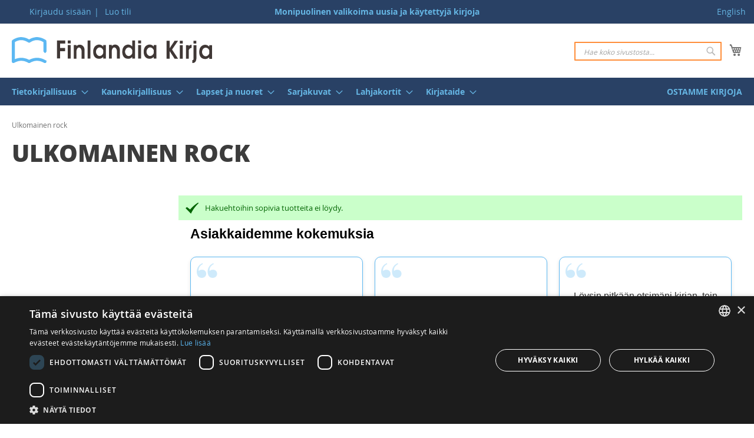

--- FILE ---
content_type: text/html; charset=UTF-8
request_url: https://www.finlandiakirja.fi/fi/ulkomainen-rock
body_size: 11964
content:
 <!doctype html><html lang="fi"><head prefix="og: http://ogp.me/ns# category: http://ogp.me/ns/category#"> <meta charset="utf-8"/>
<meta name="title" content="Ulkomainen rock"/>
<meta name="robots" content="INDEX,FOLLOW"/>
<meta name="viewport" content="width=device-width, initial-scale=1"/>
<meta name="format-detection" content="telephone=no"/>
<title>Ulkomainen rock</title>
<link  rel="stylesheet" type="text/css"  media="all" href="https://www.finlandiakirja.fi/static/version1768974047/_cache/merged/de598c9fbfb76d74e30964791aa3bfd5.min.css" />
<link  rel="stylesheet" type="text/css"  media="screen and (min-width: 992px)" href="https://www.finlandiakirja.fi/static/version1768974047/frontend/Sactor/fika/fi_FI/css/styles-l.min.css" />

<link  rel="icon" type="image/x-icon" href="https://www.finlandiakirja.fi/static/version1768974047/frontend/Sactor/fika/fi_FI/Magento_Theme/favicon.ico" />
<link  rel="shortcut icon" type="image/x-icon" href="https://www.finlandiakirja.fi/static/version1768974047/frontend/Sactor/fika/fi_FI/Magento_Theme/favicon.ico" />

<link rel="preload" as="font" crossorigin="anonymous" href="https://www.finlandiakirja.fi/static/version1768974047/frontend/Sactor/fika/fi_FI/fonts/opensans/light/opensans-300.woff2" />
<link rel="preload" as="font" crossorigin="anonymous" href="https://www.finlandiakirja.fi/static/version1768974047/frontend/Sactor/fika/fi_FI/fonts/opensans/regular/opensans-400.woff2" />
<link rel="preload" as="font" crossorigin="anonymous" href="https://www.finlandiakirja.fi/static/version1768974047/frontend/Sactor/fika/fi_FI/fonts/opensans/semibold/opensans-600.woff2" />
<link rel="preload" as="font" crossorigin="anonymous" href="https://www.finlandiakirja.fi/static/version1768974047/frontend/Sactor/fika/fi_FI/fonts/opensans/bold/opensans-700.woff2" />
<link rel="preload" as="font" crossorigin="anonymous" href="https://www.finlandiakirja.fi/static/version1768974047/frontend/Sactor/fika/fi_FI/fonts/Luma-Icons.woff2" />
<link rel="preload" as="font" crossorigin="anonymous" href="https://www.finlandiakirja.fi/static/version1768974047/frontend/Sactor/fika/fi_FI/fonts/OpenSans-ExtraBold.woff2" />
<link  rel="apple-touch-icon" href="https://www.finlandiakirja.fi/static/version1768974047/frontend/Sactor/fika/fi_FI/images/apple-touch-icon.png" />
<link  rel="manifest" href="https://www.finlandiakirja.fi/static/version1768974047/frontend/Sactor/fika/fi_FI/images/manifest.webmanifest" />
     
       </head><body data-container="body" data-mage-init='{"loaderAjax": {}, "loader": { "icon": "https://www.finlandiakirja.fi/static/version1768974047/frontend/Sactor/fika/fi_FI/images/loader-2.gif"}}' id="html-body" class="page-with-filter page-products categorypath-ulkomainen-rock category-ulkomainen-rock catalog-category-view page-layout-2columns-left">   <noscript><iframe src="https://www.googletagmanager.com/ns.html?id=GTM-K55Z8PX"
height="0" width="0" style="display:none;visibility:hidden"></iframe></noscript>          <div  class="ambanners ambanner-10" data-position="10" data-bannerid="" data-role="amasty-banner-container" ></div> <div class="cookie-status-message" id="cookie-status">The store will not work correctly in the case when cookies are disabled.</div>   <noscript><div class="message global noscript"><div class="content"><p><strong>JavaScript seems to be disabled in your browser.</strong> <span> For the best experience on our site, be sure to turn on Javascript in your browser.</span></p></div></div></noscript>        <div class="page-wrapper"><header class="page-header"><div class="panel wrapper"><div class="panel header"> <a class="action skip contentarea" href="#contentarea"><span> Skip to Content</span></a>  <div class="switcher">   <a href="https://www.finlandiakirja.fi/fi/stores/store/redirect/___store/en/___from_store/fi/uenc/aHR0cHM6Ly93d3cuZmlubGFuZGlha2lyamEuZmkvZW4vdWxrb21haW5lbi1yb2Nr/" rel="nofollow">English</a> </div><ul class="header links">  <li class="greet welcome" data-bind="scope: 'customer'"><!-- ko if: customer().fullname --><span class="logged-in" data-bind="text: new String('Tervetuloa, %1!').replace('%1', customer().fullname)"></span> <!-- /ko --><!-- ko ifnot: customer().fullname --><span class="not-logged-in" data-bind="html: ''"></span>  <!-- /ko --></li>   <li class="link authorization-link" data-label="|"><a href="https://www.finlandiakirja.fi/fi/customer/account/login/referer/aHR0cHM6Ly93d3cuZmlubGFuZGlha2lyamEuZmkvZmkvdWxrb21haW5lbi1yb2Nr/" >Kirjaudu sisään</a></li><li><a href="https://www.finlandiakirja.fi/fi/customer/account/create/" id="idg9zeshy8" >Luo tili</a></li></ul><div class="punchline">Monipuolinen valikoima uusia ja käytettyjä kirjoja</div></div></div><div class="header content"> <span data-action="toggle-nav" class="action nav-toggle"><span>Toggle Nav</span></span> <a class="logo" href="https://www.finlandiakirja.fi/fi/" title="Finlandia&#x20;Kirja" aria-label="store logo"><img src="https://www.finlandiakirja.fi/static/version1768974047/frontend/Sactor/fika/fi_FI/images/logo.svg" title="Finlandia&#x20;Kirja" alt="Finlandia&#x20;Kirja" width="340" height="44" /></a> <div data-block="minicart" class="minicart-wrapper"><a class="action showcart" href="https://www.finlandiakirja.fi/fi/checkout/cart/" data-bind="scope: 'minicart_content'"><span class="text">Ostoskori</span> <span class="counter qty empty" data-bind="css: { empty: !!getCartParam('summary_count') == false && !isLoading() }, blockLoader: isLoading"><span class="counter-number"><!-- ko text: getCartParam('summary_count') --><!-- /ko --></span> <span class="counter-label"><!-- ko if: getCartParam('summary_count') --><!-- ko text: getCartParam('summary_count') --><!-- /ko --><!-- ko i18n: 'items' --><!-- /ko --><!-- /ko --></span></span></a>  <div class="block block-minicart" data-role="dropdownDialog" data-mage-init='{"dropdownDialog":{ "appendTo":"[data-block=minicart]", "triggerTarget":".showcart", "timeout": "2000", "closeOnMouseLeave": false, "closeOnEscape": true, "triggerClass":"active", "parentClass":"active", "buttons":[]}}'><div id="minicart-content-wrapper" data-bind="scope: 'minicart_content'"><!-- ko template: getTemplate() --><!-- /ko --></div></div>  </div>  <div class="block block-search"><div class="block block-title"><strong>Hae</strong></div><div class="block block-content"><form class="form minisearch" id="search_mini_form" action="https://www.finlandiakirja.fi/fi/catalogsearch/result/" method="get"><div class="field search"><label class="label" for="search" data-role="minisearch-label"><span>Hae</span></label> <div class="control"><input id="search" data-mage-init='{ "quickSearch": { "formSelector": "#search_mini_form", "url": "https://www.finlandiakirja.fi/fi/search/ajax/suggest/", "destinationSelector": "#search_autocomplete", "minSearchLength": "3" } }' type="text" name="q" value="" placeholder="Hae&#x20;koko&#x20;sivustosta..." class="input-text" maxlength="128" role="combobox" aria-haspopup="false" aria-autocomplete="both" autocomplete="off" aria-expanded="false"/><div id="search_autocomplete" class="search-autocomplete"></div> <div class="nested"><a class="action advanced" href="https://www.finlandiakirja.fi/fi/catalogsearch/advanced/" data-action="advanced-search">Laajennettu haku</a></div> <div id="amasty-xsearch-preload" class="amasty-xsearch-preload" data-amsearch-js="preload"></div> <input id="searchmode" type="hidden" value="all" /></div></div><div class="actions"><button type="submit" title="Hae" class="action search" aria-label="Search" ><span>Hae</span></button></div></form></div></div></div>  <div class="amasty-shipbar-wrapper" data-bind="scope: 'amasty-shipbar-top'"><!-- ko template: getTemplate() --><!-- /ko --></div></header>  <div class="sections nav-sections"> <div class="section-items nav-sections-items" data-mage-init='{"tabs":{"openedState":"active"}}'>  <div class="section-item-title nav-sections-item-title" data-role="collapsible"><a class="nav-sections-item-switch" data-toggle="switch" href="#store.menu">Valikko</a></div><div class="section-item-content nav-sections-item-content" id="store.menu" data-role="content">  <nav class="navigation" data-action="navigation"><ul data-mage-init='{"menu":{"responsive":true, "expanded":true, "position":{"my":"left top","at":"left bottom"}}}'><li  class="level0 nav-1 category-item first level-top parent"><a href="https://www.finlandiakirja.fi/fi/tietokirjallisuus"  class="level-top" ><span>Tietokirjallisuus</span></a><ul class="level0 submenu"><li  class="level1 nav-1-1 category-item first"><a href="https://www.finlandiakirja.fi/fi/ajoneuvot-autourheilu" ><span>Ajoneuvot, autourheilu</span></a></li><li  class="level1 nav-1-2 category-item"><a href="https://www.finlandiakirja.fi/fi/biologia-elaimet-luonnonvaraiset-kasvit" ><span>Biologia, eläimet, luonnonvaraiset kasvit</span></a></li><li  class="level1 nav-1-3 category-item"><a href="https://www.finlandiakirja.fi/fi/filosofia" ><span>Filosofia</span></a></li><li  class="level1 nav-1-4 category-item"><a href="https://www.finlandiakirja.fi/fi/harrastukset-pelit-leikit" ><span>Harrastukset, pelit, leikit</span></a></li><li  class="level1 nav-1-5 category-item"><a href="https://www.finlandiakirja.fi/fi/historia-yleinen-kulttuurihistoria-mytologia" ><span>Historia (yleinen), kulttuurihistoria, mytologia</span></a></li><li  class="level1 nav-1-6 category-item"><a href="https://www.finlandiakirja.fi/fi/ilmailu" ><span>Ilmailu</span></a></li><li  class="level1 nav-1-7 category-item"><a href="https://www.finlandiakirja.fi/fi/kansanperinne" ><span>Kansanperinne</span></a></li><li  class="level1 nav-1-8 category-item"><a href="https://www.finlandiakirja.fi/fi/kartat" ><span>Kartat</span></a></li><li  class="level1 nav-1-9 category-item"><a href="https://www.finlandiakirja.fi/fi/kasvatustiede-lapsen-kasvatus-kaytostavat" ><span>Kasvatustiede, lapsen kasvatus, käytöstavat</span></a></li><li  class="level1 nav-1-10 category-item"><a href="https://www.finlandiakirja.fi/fi/kerailyharvinaisuudet-2" ><span>Keräilyharvinaisuudet</span></a></li><li  class="level1 nav-1-11 category-item"><a href="https://www.finlandiakirja.fi/fi/kerailykohteet-antiikki" ><span>Keräilykohteet, antiikki</span></a></li><li  class="level1 nav-1-12 category-item"><a href="https://www.finlandiakirja.fi/fi/kirjallisuus-kirja-ala-kirjoittaminen" ><span>Kirjallisuus, kirja-ala, kirjoittaminen</span></a></li><li  class="level1 nav-1-13 category-item"><a href="https://www.finlandiakirja.fi/fi/kotielaimet-lemmikit" ><span>Kotieläimet, lemmikit</span></a></li><li  class="level1 nav-1-14 category-item"><a href="https://www.finlandiakirja.fi/fi/koulukirjat" ><span>Koulukirjat</span></a></li><li  class="level1 nav-1-15 category-item"><a href="https://www.finlandiakirja.fi/fi/kasityot-askartelu" ><span>Käsityöt, askartelu</span></a></li><li  class="level1 nav-1-16 category-item"><a href="https://www.finlandiakirja.fi/fi/laaketiede-terveys-kauneus" ><span>Lääketiede, terveys, kauneus</span></a></li><li  class="level1 nav-1-17 category-item"><a href="https://www.finlandiakirja.fi/fi/maa-ja-metsatalous" ><span>Maa- ja metsätalous</span></a></li><li  class="level1 nav-1-18 category-item"><a href="https://www.finlandiakirja.fi/fi/maantiede-kansatiede-geologia" ><span>Maantiede, kansatiede, geologia</span></a></li><li  class="level1 nav-1-19 category-item"><a href="https://www.finlandiakirja.fi/fi/matematiikka-fysiikka-kemia" ><span>Matematiikka, fysiikka, kemia</span></a></li><li  class="level1 nav-1-20 category-item"><a href="https://www.finlandiakirja.fi/fi/matkailu-matkakertomukset" ><span>Matkailu, matkakertomukset</span></a></li><li  class="level1 nav-1-21 category-item"><a href="https://www.finlandiakirja.fi/fi/metsastys-kalastus-eraretkeily-survivalismi" ><span>Metsästys, kalastus, eräretkeily, survivalismi</span></a></li><li  class="level1 nav-1-22 category-item"><a href="https://www.finlandiakirja.fi/fi/musiikki-nuotit" ><span>Musiikki, nuotit</span></a></li><li  class="level1 nav-1-23 category-item"><a href="https://www.finlandiakirja.fi/fi/oikeustiede" ><span>Oikeustiede</span></a></li><li  class="level1 nav-1-24 category-item"><a href="https://www.finlandiakirja.fi/fi/paikallis-ja-maakuntahistoria-sukututkimus" ><span>Paikallis- ja maakuntahistoria, sukututkimus</span></a></li><li  class="level1 nav-1-25 category-item"><a href="https://www.finlandiakirja.fi/fi/psykologia-elamantaito" ><span>Psykologia, elämäntaito</span></a></li><li  class="level1 nav-1-26 category-item"><a href="https://www.finlandiakirja.fi/fi/purjehdus-veneily-meri" ><span>Purjehdus, veneily, meri</span></a></li><li  class="level1 nav-1-27 category-item"><a href="https://www.finlandiakirja.fi/fi/puutarha-huonekasvit" ><span>Puutarha, huonekasvit</span></a></li><li  class="level1 nav-1-28 category-item"><a href="https://www.finlandiakirja.fi/fi/rajatieto-naennaistieteet" ><span>Rajatieto, näennäistieteet</span></a></li><li  class="level1 nav-1-29 category-item"><a href="https://www.finlandiakirja.fi/fi/rakentaminen-sisustus-arkkitehtuuri" ><span>Rakentaminen, sisustus, arkkitehtuuri</span></a></li><li  class="level1 nav-1-30 category-item"><a href="https://www.finlandiakirja.fi/fi/ruoka-kotitalous-sienestys-marjastus" ><span>Ruoka, kotitalous, sienestys, marjastus</span></a></li><li  class="level1 nav-1-31 category-item"><a href="https://www.finlandiakirja.fi/fi/sanakirjat-ja-kielitiede" ><span>Sanakirjat ja kielitiede</span></a></li><li  class="level1 nav-1-32 category-item"><a href="https://www.finlandiakirja.fi/fi/sotataito-ja-sotahistoria" ><span>Sotataito ja sotahistoria</span></a></li><li  class="level1 nav-1-33 category-item"><a href="https://www.finlandiakirja.fi/fi/suomen-historia" ><span>Suomen historia (ks. myös paikallishistoria)</span></a></li><li  class="level1 nav-1-34 category-item"><a href="https://www.finlandiakirja.fi/fi/taide-muotoilu-valokuvaus" ><span>Taide, muotoilu, valokuvaus</span></a></li><li  class="level1 nav-1-35 category-item"><a href="https://www.finlandiakirja.fi/fi/talous-liike-ja-kansantalous-media-viestinta" ><span>Talous (liike- ja kansantalous), media, viestintä</span></a></li><li  class="level1 nav-1-36 category-item"><a href="https://www.finlandiakirja.fi/fi/teatteri-elokuva-ooppera" ><span>Teatteri, elokuva, ooppera</span></a></li><li  class="level1 nav-1-37 category-item"><a href="https://www.finlandiakirja.fi/fi/tekniikka-tietotekniikka-koneet" ><span>Tekniikka, tietotekniikka, koneet</span></a></li><li  class="level1 nav-1-38 category-item"><a href="https://www.finlandiakirja.fi/fi/tahtitiede-avaruustutkimus" ><span>Tähtitiede, avaruustutkimus</span></a></li><li  class="level1 nav-1-39 category-item"><a href="https://www.finlandiakirja.fi/fi/urheilu-liikunta" ><span>Urheilu, liikunta</span></a></li><li  class="level1 nav-1-40 category-item"><a href="https://www.finlandiakirja.fi/fi/uskonto" ><span>Uskonto</span></a></li><li  class="level1 nav-1-41 category-item"><a href="https://www.finlandiakirja.fi/fi/yhteiskunta-politiikka" ><span>Yhteiskunta, politiikka</span></a></li><li  class="level1 nav-1-42 category-item"><a href="https://www.finlandiakirja.fi/fi/yleisteokset-tietosana-ja-vuosikirjat-matrikkelit" ><span>Yleisteokset, tietosana- ja vuosikirjat, matrikkelit</span></a></li><li  class="level1 nav-1-43 category-item last"><a href="https://www.finlandiakirja.fi/fi/yritys-ja-jarjestohistoriikit" ><span>Yritys- ja järjestöhistoriikit</span></a></li></ul></li><li  class="level0 nav-2 category-item level-top parent"><a href="https://www.finlandiakirja.fi/fi/kaunokirjallisuus"  class="level-top" ><span>Kaunokirjallisuus</span></a><ul class="level0 submenu"><li  class="level1 nav-2-1 category-item first"><a href="https://www.finlandiakirja.fi/fi/suomalaiset-dekkarit-rikoskirjallisuus" ><span>Dekkarit (kotimaiset)</span></a></li><li  class="level1 nav-2-2 category-item"><a href="https://www.finlandiakirja.fi/fi/ulkomaiset-dekkarit-rikoskirjallisuus" ><span>Dekkarit (ulkomaiset)</span></a></li><li  class="level1 nav-2-3 category-item"><a href="https://www.finlandiakirja.fi/fi/elamakerta-elamankerta-kirjat" ><span>Elämäkerrat, muistelmat</span></a></li><li  class="level1 nav-2-4 category-item"><a href="https://www.finlandiakirja.fi/fi/fantasiakirjallisuus-kauhukirjallisuus-tieteiskirjallisuus" ><span>Fantasia, scifi, kauhu</span></a></li><li  class="level1 nav-2-5 category-item"><a href="https://www.finlandiakirja.fi/fi/hengelliset-romaanit" ><span>Hengellinen kirjallisuus</span></a></li><li  class="level1 nav-2-6 category-item"><a href="https://www.finlandiakirja.fi/fi/historialliset-romaanit" ><span>Historialliset romaanit</span></a></li><li  class="level1 nav-2-7 category-item"><a href="https://www.finlandiakirja.fi/fi/vitsikirja-hauskat-kirjat" ><span>Huumori, vitsikirjat</span></a></li><li  class="level1 nav-2-8 category-item"><a href="https://www.finlandiakirja.fi/fi/jannityskirjat-jannityskirjallisuus-suomalaiset" ><span>Jännitys (kotimaiset)</span></a></li><li  class="level1 nav-2-9 category-item"><a href="https://www.finlandiakirja.fi/fi/jannityskirjat-jannityskirjallisuus-ulkomaiset" ><span>Jännitys (ulkomaiset)</span></a></li><li  class="level1 nav-2-10 category-item"><a href="https://www.finlandiakirja.fi/fi/kerailyharvinaisuudet-kerailykirjat" ><span>Keräilyharvinaisuudet</span></a></li><li  class="level1 nav-2-11 category-item"><a href="https://www.finlandiakirja.fi/fi/kirjailijakohtaiset-kirjasetit" ><span>Kirjailijakohtaiset kirjasetit</span></a></li><li  class="level1 nav-2-12 category-item"><a href="https://www.finlandiakirja.fi/fi/aforismit-mietelauseet-kirjat" ><span>Mietelauseet, aforismit, sitaatit</span></a></li><li  class="level1 nav-2-13 category-item"><a href="https://www.finlandiakirja.fi/fi/suomalaiset-romaanit-kirjat-proosa" ><span>Muu kotimainen kirjallisuus</span></a></li><li  class="level1 nav-2-14 category-item"><a href="https://www.finlandiakirja.fi/fi/kaannoskirjallisuus-vieraskieliset-kirjat-proosa" ><span>Muu ulkomainen kirjallisuus</span></a></li><li  class="level1 nav-2-15 category-item"><a href="https://www.finlandiakirja.fi/fi/novellit" ><span>Novelli- ja muut kokoelmat</span></a></li><li  class="level1 nav-2-16 category-item"><a href="https://www.finlandiakirja.fi/fi/naytelmakirjallisuus-draamakirjallisuus-kaytetyt-kirjat" ><span>Näytelmät, elokuvakäsikirjoitukset</span></a></li><li  class="level1 nav-2-17 category-item"><a href="https://www.finlandiakirja.fi/fi/romanttiset-kirjat-rakkausromaani" ><span>Romantiikka, erotiikka</span></a></li><li  class="level1 nav-2-18 category-item"><a href="https://www.finlandiakirja.fi/fi/runokokoelma-runokirjat" ><span>Runous, kansanrunous</span></a></li><li  class="level1 nav-2-19 category-item last"><a href="https://www.finlandiakirja.fi/fi/sotaromaanit" ><span>Sotaromaanit</span></a></li></ul></li><li  class="level0 nav-3 category-item level-top parent"><a href="https://www.finlandiakirja.fi/fi/lapset-ja-nuoret"  class="level-top" ><span>Lapset ja nuoret</span></a><ul class="level0 submenu"><li  class="level1 nav-3-1 category-item first"><a href="https://www.finlandiakirja.fi/fi/lasten-fantasiakirjat-nuorten-fantasiakirjat" ><span>Fantasia, scifi, kauhu</span></a></li><li  class="level1 nav-3-2 category-item"><a href="https://www.finlandiakirja.fi/fi/hengelliset-kirjat" ><span>Hengelliset kirjat</span></a></li><li  class="level1 nav-3-3 category-item"><a href="https://www.finlandiakirja.fi/fi/jannitys-ja-seikkailu" ><span>Jännitys ja seikkailu</span></a></li><li  class="level1 nav-3-4 category-item"><a href="https://www.finlandiakirja.fi/fi/kuvakirjat" ><span>Kuvakirjat</span></a></li><li  class="level1 nav-3-5 category-item"><a href="https://www.finlandiakirja.fi/fi/muut-lasten-ja-nuorten-romaanit" ><span>Muut lasten ja nuorten romaanit</span></a></li><li  class="level1 nav-3-6 category-item"><a href="https://www.finlandiakirja.fi/fi/sadut" ><span>Sadut</span></a></li><li  class="level1 nav-3-7 category-item"><a href="https://www.finlandiakirja.fi/fi/tietokirjat" ><span>Tietokirjat</span></a></li><li  class="level1 nav-3-8 category-item last"><a href="https://www.finlandiakirja.fi/fi/tyttokirjat-hevoskirjat" ><span>Tyttökirjat, hevoskirjat</span></a></li></ul></li><li  class="level0 nav-4 category-item level-top parent"><a href="https://www.finlandiakirja.fi/fi/sarjakuvat"  class="level-top" ><span>Sarjakuvat</span></a><ul class="level0 submenu"><li  class="level1 nav-4-1 category-item first"><a href="https://www.finlandiakirja.fi/fi/aku-ankan-taskukirjat" ><span>Aku Ankan taskukirjat</span></a></li><li  class="level1 nav-4-2 category-item"><a href="https://www.finlandiakirja.fi/fi/disney-lehdet-ja-albumit" ><span>Disney-lehdet ja albumit</span></a></li><li  class="level1 nav-4-3 category-item"><a href="https://www.finlandiakirja.fi/fi/erotiikka" ><span>Erotiikka</span></a></li><li  class="level1 nav-4-4 category-item"><a href="https://www.finlandiakirja.fi/fi/fantasiasarjakuvat-kauhusarjakuvat-scifisarjakuvat" ><span>Fantasia, scifi, kauhu</span></a></li><li  class="level1 nav-4-5 category-item"><a href="https://www.finlandiakirja.fi/fi/huumori-pilapiirrokset" ><span>Huumori, pilapiirrokset</span></a></li><li  class="level1 nav-4-6 category-item"><a href="https://www.finlandiakirja.fi/fi/lannensarjat" ><span>Lännensarjat</span></a></li><li  class="level1 nav-4-7 category-item"><a href="https://www.finlandiakirja.fi/fi/manga" ><span>Manga</span></a></li><li  class="level1 nav-4-8 category-item"><a href="https://www.finlandiakirja.fi/fi/muut-albumit" ><span>Muut albumit</span></a></li><li  class="level1 nav-4-9 category-item"><a href="https://www.finlandiakirja.fi/fi/muut-lehdet" ><span>Muut lehdet</span></a></li><li  class="level1 nav-4-10 category-item last"><a href="https://www.finlandiakirja.fi/fi/toiminta-seikkailu" ><span>Toiminta, seikkailu</span></a></li></ul></li><li  class="level0 nav-5 category-item level-top parent"><a href="https://www.finlandiakirja.fi/fi/lahjakortit"  class="level-top" ><span>Lahjakortit</span></a><ul class="level0 submenu"><li  class="level1 nav-5-1 category-item first last"><a href="https://www.finlandiakirja.fi/fi/lahjakortti" ><span>Lahjakortti</span></a></li></ul></li><li  class="level0 nav-6 category-item level-top parent"><a href="https://www.finlandiakirja.fi/fi/kirjataide"  class="level-top" ><span>Kirjataide</span></a><ul class="level0 submenu"><li  class="level1 nav-6-1 category-item first"><a href="https://www.finlandiakirja.fi/fi/kirjataulut" ><span>Kirjataulut</span></a></li><li  class="level1 nav-6-2 category-item"><a href="https://www.finlandiakirja.fi/fi/korvakorut" ><span>Korvakorut</span></a></li><li  class="level1 nav-6-3 category-item last"><a href="https://www.finlandiakirja.fi/fi/kasityona-uudistetut-uniikkikirjat" ><span>Käsityönä uudistetut uniikkikirjat</span></a></li></ul></li><li  class="level0 nav-7 category-item last level-top"><a href="https://www.finlandiakirja.fi/fi/ostetaan-kirjoja-kirjojen-kierratys"  class="level-top" ><span>Ostamme kirjoja</span></a></li> </ul></nav></div>  <div class="section-item-title nav-sections-item-title" data-role="collapsible"><a class="nav-sections-item-switch" data-toggle="switch" href="#store.links">Tili</a></div><div class="section-item-content nav-sections-item-content" id="store.links" data-role="content"><!-- Account links --></div>  <div class="section-item-title nav-sections-item-title" data-role="collapsible"><a class="nav-sections-item-switch" data-toggle="switch" href="#store.settings">Switch language</a></div><div class="section-item-content nav-sections-item-content" id="store.settings" data-role="content">  <div class="switcher">   <a href="https://www.finlandiakirja.fi/fi/stores/store/redirect/___store/en/___from_store/fi/uenc/aHR0cHM6Ly93d3cuZmlubGFuZGlha2lyamEuZmkvZW4vdWxrb21haW5lbi1yb2Nr/" rel="nofollow">English</a> </div> </div></div></div>  <div class="breadcrumbs"><ul class="items"> <li class="item home"> <a href="https://www.finlandiakirja.fi/fi/" title="Siirry etusivulle">Etusivu</a> </li>  <li class="item category245"> <strong>Ulkomainen rock</strong> </li> </ul></div><main id="maincontent" class="page-main"> <a id="contentarea" tabindex="-1"></a>  <div class="page-title-wrapper"><h1 class="page-title"  id="page-title-heading"   aria-labelledby="page-title-heading&#x20;toolbar-amount" ><span class="base" data-ui-id="page-title-wrapper" >Ulkomainen rock</span></h1>   </div><div class="page messages"> <div data-placeholder="messages"></div> <div data-bind="scope: 'messages'"><!-- ko if: cookieMessages && cookieMessages.length > 0 --><div aria-atomic="true" role="alert" data-bind="foreach: { data: cookieMessages, as: 'message' }" class="messages"><div data-bind="attr: { class: 'message-' + message.type + ' ' + message.type + ' message', 'data-ui-id': 'message-' + message.type }"><div data-bind="html: $parent.prepareMessageForHtml(message.text)"></div></div></div><!-- /ko --><!-- ko if: messages().messages && messages().messages.length > 0 --><div aria-atomic="true" role="alert" class="messages" data-bind="foreach: { data: messages().messages, as: 'message' }"><div data-bind="attr: { class: 'message-' + message.type + ' ' + message.type + ' message', 'data-ui-id': 'message-' + message.type }"><div data-bind="html: $parent.prepareMessageForHtml(message.text)"></div></div></div><!-- /ko --></div></div><div class="category-view">       </div><div class="columns"><div class="column main"><div class="catalog-topnav amasty-catalog-topnav">  </div><input name="form_key" type="hidden" value="GarVnipGMSgzTt1d" /> <div id="authenticationPopup" data-bind="scope:'authenticationPopup', style: {display: 'none'}">  <!-- ko template: getTemplate() --><!-- /ko --></div>      <div  class="ambanners ambanner-4" data-position="4" data-bannerid="" data-role="amasty-banner-container" ></div> <div  style="display: none"  class="ambanners ambanner-15" data-position="15" data-bannerid="" data-role="amasty-banner-container" ></div>   <div id="amasty-shopby-product-list">    <div class="message info empty"><div>Hakuehtoihin sopivia tuotteita ei löydy.</div></div></div>    <div  style="display: none"  class="ambanners ambanner-14" data-position="14" data-bannerid="" data-role="amasty-banner-container" ></div> <div  class="ambanners ambanner-5" data-position="5" data-bannerid="" data-role="amasty-banner-container" ></div>          <a href="https://www.trustmary.com/review/NrCEbcrhA" data-trustmary-embed="oUq6_Wou6">Trustmary Reviews</a><div class="amshopby-filters-bottom-cms"></div> <div data-am-js="js-init"></div></div><div class="sidebar sidebar-main">   <div  class="ambanners ambanner-2" data-position="2" data-bannerid="" data-role="amasty-banner-container" ></div></div><div class="sidebar sidebar-additional"> <div  class="ambanners ambanner-1" data-position="1" data-bannerid="" data-role="amasty-banner-container" ></div></div></div><div id="frosmo-category-reco-2" class="frosmoholder"></div><div id="frosmo-category-reco-3" class="frosmoholder"></div></main><footer class="page-footer">  <div class="amasty-shipbar-wrapper" data-bind="scope: 'amasty-shipbar-bottom'"><!-- ko template: getTemplate() --><!-- /ko --></div><div class="footer content"><div class="links"> <div class="widget block block-static-block"><div data-content-type="html" data-appearance="default" data-element="main" data-decoded="true"><div class="functional">
  <p><a href="/fi/ohjeet-kaupan-kayttoon">Ohjeet</a></p>
  <p><a href="/fi/asiakaspalvelun-yhteystiedot-yhteydenotto">Ota yhteyttä</a></p>
  <p><a href="/fi/toimitustavat">Toimitustavat</a></p>
  <p><a href="/fi/tilaaminen-toimitukset-ulkomaille">Tilaaminen ulkomaille</a></p>
  <p><a href="/fi/sitemap.html/">Sivukartta</a></p>
  <p><a href="/fi/tietosuoja-toimitus-ja-maksuehdot">Toimitus- ja maksuehdot</a></p>
  <p><a href="/fi/tietosuoja-toimitus-ja-maksuehdot#o16">Tietosuoja</a></p>
  <p><a href="/fi/tilauksen-palauttaminen-reklamaatiot-hyvitykset">Palautukset ja hyvitykset</a></p>
  <p><a href="/fi/liity-uutiskirjeeseen">Liity uutiskirjeeseen</a></p>
</div>
<div class="aboutus">
  <p><a href="/fi/tietoa-finlandia-kirjasta-avainhenkilot">Tietoa Finlandia Kirjasta</a></p>
  <p><a href="/fi/ostamme-kirjoja">Ostamme kirjoja</a></p>
  <p><a href="/fi/vastuullisuus-kestava-kehitys">Vastuullisuus ja kestävä kehitys</a></p>
  <!-- <p><a href="/fi/tapahtumat">Tapahtumat</a></p>-->
  <p><a href="/fi/ilmaisen-kirjan-paiva">Ilmaisen Kirjan Päivä</a></p>
  <p><a href="/fi/toihin-meille-rekrytointi">Töihin meille?</a></p>
  <p><a href="/fi/kirjan-kiertorata-kirjojen-kierratyspalvelu-kirjastoissa">Kirjan Kiertorata</a></p>
  <p><a href="/fi/kierratyskampanjat-kouluille-ja-yhdistyksille">Varainkeruuyhteistyö</a></p>
  <p><a href="/fi/noutolaatikko">Ajo-ohje noutolaatikolle</a></p>
  <p><a href="/fi/kehityshankkeet-investointihankkeet">Kehityshankkeet</a></p>
</div>
</div></div></div>  <div class="widget block block-static-block"><div data-content-type="html" data-appearance="default" data-element="main" data-decoded="true"><div style="padding: 0">
<img style="margin: 20px 15px 10px;max-width: 300px" src="https://www.finlandiakirja.fi/media/wysiwyg/asiakastieto/platina_2024_fi.png" alt="Suomen Vahvimmat Platina 2020 - 2024 Finlandia Kirja Oy - asiakastieto.fi" />
</div></div></div></div></footer>  <div class="aspafooter">☎ 040 541 9287 (arkisin klo 8-15)</div>  <small class="copyright"><span>Copyright © Finlandia Kirja</span></small></div>   <script> var BASE_URL = 'https\u003A\u002F\u002Fwww.finlandiakirja.fi\u002Ffi\u002F'; var require = { 'baseUrl': 'https\u003A\u002F\u002Fwww.finlandiakirja.fi\u002Fstatic\u002Fversion1768974047\u002Ffrontend\u002FSactor\u002Ffika\u002Ffi_FI' };</script><script  type="text/javascript"  src="https://www.finlandiakirja.fi/static/version1768974047/_cache/merged/ea7375ff177b6fe5d8c0b173ce5b9ab3.min.js"></script><script>
        window.getWpGA4Cookie = function(name) {
            match = document.cookie.match(new RegExp(name + '=([^;]+)'));
            if (match) return decodeURIComponent(match[1].replace(/\+/g, ' ')) ;
        };

        window.dataLayer = window.dataLayer || [];
                var dl4Objects = [{"pageName":"Ulkomainen rock","pageType":"category"}];
        for (var i in dl4Objects) {
            window.dataLayer.push(dl4Objects[i]);
        }
         var wpGA4Cookies = ['wp_ga4_customerId','wp_ga4_customerGroup'];
        wpGA4Cookies.map(function(cookieName) {
            var cookieValue = window.getWpGA4Cookie(cookieName);
            if (cookieValue) {
                var dl4Object = {};
                dl4Object[cookieName.replace('wp_ga4_', '')] = cookieValue;
                window.dataLayer.push(dl4Object);
            }
        });</script><script>(function(w,d,s,l,i){w[l]=w[l]||[];w[l].push({'gtm.start':
new Date().getTime(),event:'gtm.js'});var f=d.getElementsByTagName(s)[0],
j=d.createElement(s),dl=l!='dataLayer'?'&l='+l:'';j.async=true;j.src=
'https://www.googletagmanager.com/gtm.js?id='+i+dl;f.parentNode.insertBefore(j,f);
})(window,document,'script','dataLayer','GTM-K55Z8PX');</script><script type="text/x-magento-init">
        {
            "*": {
                "Magento_PageCache/js/form-key-provider": {}
            }
        }</script><script>(function (w,d,s,o,r,js,fjs) {
    w[r]=w[r]||function() {(w[r].q = w[r].q || []).push(arguments)}
    w[r]('app', 'NrCEbcrhA');
    if(d.getElementById(o)) return;
    js = d.createElement(s), fjs = d.getElementsByTagName(s)[0];
    js.id = o; js.src = 'https://embed.trustmary.com/embed.js'; 
    js.async = 1; fjs.parentNode.insertBefore(js, fjs);
  }(window, document, 'script', 'trustmary-embed', 'tmary'));</script><script type="text/x-magento-init">
    {
        "*": {
            "Magento_PageBuilder/js/widget-initializer": {
                "config": {"[data-content-type=\"slider\"][data-appearance=\"default\"]":{"Magento_PageBuilder\/js\/content-type\/slider\/appearance\/default\/widget":false},"[data-content-type=\"map\"]":{"Magento_PageBuilder\/js\/content-type\/map\/appearance\/default\/widget":false},"[data-content-type=\"row\"]":{"Magento_PageBuilder\/js\/content-type\/row\/appearance\/default\/widget":false},"[data-content-type=\"tabs\"]":{"Magento_PageBuilder\/js\/content-type\/tabs\/appearance\/default\/widget":false},"[data-content-type=\"slide\"]":{"Magento_PageBuilder\/js\/content-type\/slide\/appearance\/default\/widget":{"buttonSelector":".pagebuilder-slide-button","showOverlay":"hover","dataRole":"slide"}},"[data-content-type=\"banner\"]":{"Magento_PageBuilder\/js\/content-type\/banner\/appearance\/default\/widget":{"buttonSelector":".pagebuilder-banner-button","showOverlay":"hover","dataRole":"banner"}},"[data-content-type=\"buttons\"]":{"Magento_PageBuilder\/js\/content-type\/buttons\/appearance\/inline\/widget":false},"[data-content-type=\"products\"][data-appearance=\"carousel\"]":{"Amasty_Xsearch\/js\/content-type\/products\/appearance\/carousel\/widget-override":false}},
                "breakpoints": {"desktop":{"label":"Desktop","stage":true,"default":true,"class":"desktop-switcher","icon":"Magento_PageBuilder::css\/images\/switcher\/switcher-desktop.svg","conditions":{"min-width":"1024px"},"options":{"products":{"default":{"slidesToShow":"5"}}}},"tablet":{"conditions":{"max-width":"1024px","min-width":"768px"},"options":{"products":{"default":{"slidesToShow":"4"},"continuous":{"slidesToShow":"3"}}}},"mobile":{"label":"Mobile","stage":true,"class":"mobile-switcher","icon":"Magento_PageBuilder::css\/images\/switcher\/switcher-mobile.svg","media":"only screen and (max-width: 768px)","conditions":{"max-width":"768px","min-width":"640px"},"options":{"products":{"default":{"slidesToShow":"3"}}}},"mobile-small":{"conditions":{"max-width":"640px"},"options":{"products":{"default":{"slidesToShow":"2"},"continuous":{"slidesToShow":"1"}}}}}            }
        }
    }</script><script type="text/x-magento-init">
    {
        "*": {
            "cookieStatus": {}
        }
    }</script><script type="text/x-magento-init">
    {
        "*": {
            "mage/cookies": {
                "expires": null,
                "path": "\u002F",
                "domain": ".www.finlandiakirja.fi",
                "secure": false,
                "lifetime": "604800"
            }
        }
    }</script><script> window.cookiesConfig = window.cookiesConfig || {}; window.cookiesConfig.secure = false; </script><script>    require.config({
        map: {
            '*': {
                wysiwygAdapter: 'mage/adminhtml/wysiwyg/tiny_mce/tinymce4Adapter'
            }
        }
    });</script><script>
    require.config({
        paths: {
            googleMaps: 'https\u003A\u002F\u002Fmaps.googleapis.com\u002Fmaps\u002Fapi\u002Fjs\u003Fv\u003D3\u0026key\u003D'
        },
        config: {
            'Magento_PageBuilder/js/utils/map': {
                style: ''
            },
            'Magento_PageBuilder/js/content-type/map/preview': {
                apiKey: '',
                apiKeyErrorMessage: 'You\u0020must\u0020provide\u0020a\u0020valid\u0020\u003Ca\u0020href\u003D\u0027https\u003A\u002F\u002Fwww.finlandiakirja.fi\u002Ffi\u002Fadminhtml\u002Fsystem_config\u002Fedit\u002Fsection\u002Fcms\u002F\u0023cms_pagebuilder\u0027\u0020target\u003D\u0027_blank\u0027\u003EGoogle\u0020Maps\u0020API\u0020key\u003C\u002Fa\u003E\u0020to\u0020use\u0020a\u0020map.'
            },
            'Magento_PageBuilder/js/form/element/map': {
                apiKey: '',
                apiKeyErrorMessage: 'You\u0020must\u0020provide\u0020a\u0020valid\u0020\u003Ca\u0020href\u003D\u0027https\u003A\u002F\u002Fwww.finlandiakirja.fi\u002Ffi\u002Fadminhtml\u002Fsystem_config\u002Fedit\u002Fsection\u002Fcms\u002F\u0023cms_pagebuilder\u0027\u0020target\u003D\u0027_blank\u0027\u003EGoogle\u0020Maps\u0020API\u0020key\u003C\u002Fa\u003E\u0020to\u0020use\u0020a\u0020map.'
            },
        }
    });</script><script>
    require.config({
        shim: {
            'Magento_PageBuilder/js/utils/map': {
                deps: ['googleMaps']
            }
        }
    });</script><script>
document.addEventListener('DOMContentLoaded', function () {
  if (!document.cookie.split('; ').some(c => c.startsWith('filknckr='))) {
    fetch('/filterk', { method: 'POST', credentials: 'include' }).catch(()=>{});
  }
});</script><script type="text/x-magento-init">
    {
        "*": {
            "Magento_Ui/js/core/app": {
                "components": {
                    "customer": {
                        "component": "Magento_Customer/js/view/customer"
                    }
                }
            }
        }
    }</script><script>window.checkout = {"shoppingCartUrl":"https:\/\/www.finlandiakirja.fi\/fi\/checkout\/cart\/","checkoutUrl":"https:\/\/www.finlandiakirja.fi\/fi\/checkout\/","updateItemQtyUrl":"https:\/\/www.finlandiakirja.fi\/fi\/checkout\/sidebar\/updateItemQty\/","removeItemUrl":"https:\/\/www.finlandiakirja.fi\/fi\/checkout\/sidebar\/removeItem\/","imageTemplate":"Magento_Catalog\/product\/image_with_borders","baseUrl":"https:\/\/www.finlandiakirja.fi\/fi\/","minicartMaxItemsVisible":5,"websiteId":"1","maxItemsToDisplay":10,"storeId":"1","storeGroupId":"1","customerLoginUrl":"https:\/\/www.finlandiakirja.fi\/fi\/customer\/account\/login\/referer\/aHR0cHM6Ly93d3cuZmlubGFuZGlha2lyamEuZmkvZmkvdWxrb21haW5lbi1yb2Nr\/","isRedirectRequired":false,"autocomplete":"off","captcha":{"user_login":{"isCaseSensitive":false,"imageHeight":50,"imageSrc":"","refreshUrl":"https:\/\/www.finlandiakirja.fi\/fi\/captcha\/refresh\/","isRequired":false,"timestamp":1768998175}}}</script><script type="text/x-magento-init">
    {
        "[data-block='minicart']": {
            "Magento_Ui/js/core/app": {"components":{"minicart_content":{"children":{"subtotal.container":{"children":{"subtotal":{"children":{"subtotal.totals":{"config":{"display_cart_subtotal_incl_tax":1,"display_cart_subtotal_excl_tax":0,"template":"Magento_Tax\/checkout\/minicart\/subtotal\/totals"},"children":{"subtotal.totals.msrp":{"component":"Magento_Msrp\/js\/view\/checkout\/minicart\/subtotal\/totals","config":{"displayArea":"minicart-subtotal-hidden","template":"Magento_Msrp\/checkout\/minicart\/subtotal\/totals"}}},"component":"Magento_Tax\/js\/view\/checkout\/minicart\/subtotal\/totals"}},"component":"uiComponent","config":{"template":"Magento_Checkout\/minicart\/subtotal"}}},"component":"uiComponent","config":{"displayArea":"subtotalContainer"}},"item.renderer":{"component":"Magento_Checkout\/js\/view\/cart-item-renderer","config":{"displayArea":"defaultRenderer","template":"Magento_Checkout\/minicart\/item\/default"},"children":{"item.image":{"component":"Magento_Catalog\/js\/view\/image","config":{"template":"Magento_Catalog\/product\/image","displayArea":"itemImage"}},"checkout.cart.item.price.sidebar":{"component":"uiComponent","config":{"template":"Magento_Checkout\/minicart\/item\/price","displayArea":"priceSidebar"}}}},"extra_info":{"component":"uiComponent","config":{"displayArea":"extraInfo"}},"promotion":{"component":"uiComponent","config":{"displayArea":"promotion"}}},"config":{"itemRenderer":{"default":"defaultRenderer","simple":"defaultRenderer","virtual":"defaultRenderer"},"template":"Magento_Checkout\/minicart\/content"},"component":"Magento_Checkout\/js\/view\/minicart"}},"types":[]}        },
        "*": {
            "Magento_Ui/js/block-loader": "https\u003A\u002F\u002Fwww.finlandiakirja.fi\u002Fstatic\u002Fversion1768974047\u002Ffrontend\u002FSactor\u002Ffika\u002Ffi_FI\u002Fimages\u002Floader\u002D1.gif"
        }
    }</script><script>
    require([
        'Amasty_Xsearch/js/form-mini',
    ], function (autoComplete, searchClick) {
        'use strict';
        window.xsearch_options = {"url":"https:\/\/www.finlandiakirja.fi\/fi\/amasty_xsearch\/autocomplete\/index\/","isDynamicWidth":true,"isProductBlockEnabled":true,"width":900,"minChars":3,"currentUrlEncoded":"aHR0cHM6Ly93d3cuZmlubGFuZGlha2lyamEuZmkvZmkvdWxrb21haW5lbi1yb2Nr"};
    })</script><script type="text/x-magento-init">
    {
        "*": {
            "amastyXsearchAnalyticsCollector": {}
        }
    }</script><script type="text/x-magento-init">
        {
            "*": {
                "Magento_Ui/js/core/app": {"components":{"amasty-shipbar-top":{"component":"Amasty_ShippingBar\/js\/bar","currencySymbol":"\u20ac"}}} }
        }</script><script type="text/x-magento-init">
     {
         ".amshopby-option-link [data-amshopby-js='brand-tooltip']": {
             "amShopbyTooltipInit": {
                "additionalClasses": "-no-double",
                "position": {
                    "my": "left bottom-10",
                    "at": "left top",
                    "collision": "flipfit flip"
                },
                "selector": "a"
             }
         }
     }</script><script type="text/x-magento-init">
    {
        "*": {
            "Magento_Ui/js/core/app": {
                "components": {
                        "messages": {
                            "component": "Magento_Theme/js/view/messages"
                        }
                    }
                }
            }
    }</script><script>window.authenticationPopup = {"autocomplete":"off","customerRegisterUrl":"https:\/\/www.finlandiakirja.fi\/fi\/customer\/account\/create\/","customerForgotPasswordUrl":"https:\/\/www.finlandiakirja.fi\/fi\/customer\/account\/forgotpassword\/","baseUrl":"https:\/\/www.finlandiakirja.fi\/fi\/"}</script><script type="text/x-magento-init">
        {
            "#authenticationPopup": {
                "Magento_Ui/js/core/app": {"components":{"authenticationPopup":{"children":{"recaptcha":{"settings":{"rendering":{"sitekey":"6Ldj0N0ZAAAAAG-4ejo-uv9kZzDj8O7rBIiI9tXJ","badge":"bottomright","size":"invisible","theme":"light","hl":"fi"},"invisible":true}}}}}}            },
            "*": {
                "Magento_Ui/js/block-loader": "https\u003A\u002F\u002Fwww.finlandiakirja.fi\u002Fstatic\u002Fversion1768974047\u002Ffrontend\u002FSactor\u002Ffika\u002Ffi_FI\u002Fimages\u002Floader\u002D1.gif"
            }
        }</script><script type="text/x-magento-init">
    {
        "*": {
            "Magento_Customer/js/section-config": {
                "sections": {"stores\/store\/switch":["*"],"stores\/store\/switchrequest":["*"],"directory\/currency\/switch":["*"],"*":["messages"],"customer\/account\/logout":["*","recently_viewed_product","recently_compared_product","persistent"],"customer\/account\/loginpost":["*"],"customer\/account\/createpost":["*"],"customer\/account\/editpost":["*"],"customer\/ajax\/login":["checkout-data","cart","captcha"],"catalog\/product_compare\/add":["compare-products","wp_ga4"],"catalog\/product_compare\/remove":["compare-products"],"catalog\/product_compare\/clear":["compare-products"],"sales\/guest\/reorder":["cart","ammessages"],"sales\/order\/reorder":["cart","ammessages"],"checkout\/cart\/add":["cart","directory-data","amfacebook-pixel","ammessages","wp_ga4"],"checkout\/cart\/delete":["cart","ammessages","wp_ga4"],"checkout\/cart\/updatepost":["cart","ammessages"],"checkout\/cart\/updateitemoptions":["cart","ammessages"],"checkout\/cart\/couponpost":["cart","ammessages"],"checkout\/cart\/estimatepost":["cart","ammessages"],"checkout\/cart\/estimateupdatepost":["cart","ammessages"],"checkout\/onepage\/saveorder":["cart","checkout-data","last-ordered-items","ammessages"],"checkout\/sidebar\/removeitem":["cart","ammessages","wp_ga4"],"checkout\/sidebar\/updateitemqty":["cart","ammessages"],"rest\/*\/v1\/carts\/*\/payment-information":["cart","last-ordered-items","captcha","instant-purchase","ammessages","wp_ga4"],"rest\/*\/v1\/guest-carts\/*\/payment-information":["cart","captcha","ammessages","wp_ga4"],"rest\/*\/v1\/guest-carts\/*\/selected-payment-method":["cart","checkout-data","ammessages"],"rest\/*\/v1\/carts\/*\/selected-payment-method":["cart","checkout-data","instant-purchase","ammessages"],"customer\/address\/*":["instant-purchase"],"customer\/account\/*":["instant-purchase"],"vault\/cards\/deleteaction":["instant-purchase"],"multishipping\/checkout\/overviewpost":["cart","ammessages"],"paypal\/express\/placeorder":["cart","checkout-data","ammessages"],"paypal\/payflowexpress\/placeorder":["cart","checkout-data","ammessages"],"paypal\/express\/onauthorization":["cart","checkout-data","ammessages"],"persistent\/index\/unsetcookie":["persistent"],"review\/product\/post":["review"],"wishlist\/index\/add":["wishlist","wp_ga4"],"wishlist\/index\/remove":["wishlist"],"wishlist\/index\/updateitemoptions":["wishlist"],"wishlist\/index\/update":["wishlist"],"wishlist\/index\/cart":["wishlist","cart","wp_ga4"],"wishlist\/index\/fromcart":["wishlist","cart"],"wishlist\/index\/allcart":["wishlist","cart","wp_ga4"],"wishlist\/shared\/allcart":["wishlist","cart"],"wishlist\/shared\/cart":["cart"],"amasty_promo\/cart\/add":["cart","ammessages"],"braintree\/paypal\/placeorder":["ammessages"],"authorizenet\/directpost_payment\/place":["ammessages"],"checkout\/cart\/configure":["wp_ga4"],"rest\/*\/v1\/guest-carts\/*\/shipping-information":["wp_ga4"],"rest\/*\/v1\/carts\/*\/shipping-information":["wp_ga4"]},
                "clientSideSections": ["checkout-data","cart-data"],
                "baseUrls": ["https:\/\/www.finlandiakirja.fi\/fi\/","http:\/\/www.finlandiakirja.fi\/fi\/"],
                "sectionNames": ["messages","customer","compare-products","last-ordered-items","cart","directory-data","captcha","instant-purchase","loggedAsCustomer","persistent","review","wishlist","amfacebook-pixel","ammessages","stockNotify","wp_ga4","recently_viewed_product","recently_compared_product","product_data_storage","paypal-billing-agreement"]            }
        }
    }</script><script type="text/x-magento-init">
    {
        "*": {
            "Magento_Customer/js/customer-data": {
                "sectionLoadUrl": "https\u003A\u002F\u002Fwww.finlandiakirja.fi\u002Ffi\u002Fcustomer\u002Fsection\u002Fload\u002F",
                "expirableSectionLifetime": 60,
                "expirableSectionNames": ["cart","persistent"],
                "cookieLifeTime": "604800",
                "updateSessionUrl": "https\u003A\u002F\u002Fwww.finlandiakirja.fi\u002Ffi\u002Fcustomer\u002Faccount\u002FupdateSession\u002F"
            }
        }
    }</script><script type="text/x-magento-init">
    {
        "*": {
            "Magento_Customer/js/invalidation-processor": {
                "invalidationRules": {
                    "website-rule": {
                        "Magento_Customer/js/invalidation-rules/website-rule": {
                            "scopeConfig": {
                                "websiteId": "1"
                            }
                        }
                    }
                }
            }
        }
    }</script><script type="text/x-magento-init">
    {
        "body": {
            "pageCache": {"url":"https:\/\/www.finlandiakirja.fi\/fi\/page_cache\/block\/render\/id\/245\/","handles":["default","catalog_category_view","catalog_category_view_type_layered","catalog_category_view_type_layered_without_children","catalog_category_view_displaymode_","catalog_category_view_id_245"],"originalRequest":{"route":"catalog","controller":"category","action":"view","uri":"\/fi\/ulkomainen-rock"},"versionCookieName":"private_content_version"}        }
    }</script><script type="text/x-magento-init">
{
    "[data-block='minicart']" : {
        "Sactor_MinicartPopup/js/view/minicart_open" : {}
    }
}</script><script type="text/x-magento-init">
    {
        "body": {
            "requireCookie": {"noCookieUrl":"https:\/\/www.finlandiakirja.fi\/fi\/cookie\/index\/noCookies\/","triggers":[".action.towishlist"],"isRedirectCmsPage":true}        }
    }</script><script type="text/x-magento-init">
    {
        ".sidebar #narrow-by-list": {
            "accordion": {
                "multipleCollapsible": true,
                "active": []
            }
        }
    }</script><script type="text/x-magento-init">
    {
        ".products-grid, .products-list": {
            "amShopbySwatchesChoose": {
                "listSwatches": []            }
        }
    }</script><script type="text/x-magento-init">
    {
        "#narrow-by-list": {
            "amShopbyFiltersSync": {
            }
        }
    }</script><script type="text/x-magento-init">
        {
            "[data-role='sorter']": {
                "Amasty_Sorting/js/direction": {
                    "permanentDirectionMethods": ["price_asc","price_desc"]                }
            }
        }</script><script>(function (w,d,s,o,f,js,fjs) {
    if(d.getElementById(o)) return;
    js = d.createElement(s), fjs = d.getElementsByTagName(s)[0];
    js.id = o; js.src = f; js.async = 1; fjs.parentNode.insertBefore(js, fjs);
  }(window, document, 'script', 'trustmary-embed', 'https://embed.trustmary.com/embed.js'));</script><script type="text/x-magento-init">
        {
            "[data-am-js='filter-item-default']": {
                "amShopbyFilterItemDefault": {
                    "collectFilters": 0,
                    "clearUrl": "https://www.finlandiakirja.fi/fi/ulkomainen-rock"
                }
            }
        }</script><script type="text/x-magento-init">
        {
            "*": {
                "Magento_Ui/js/core/app": {"components":{"amasty-shipbar-bottom":{"component":"Amasty_ShippingBar\/js\/bar","currencySymbol":"\u20ac"}}} }
        }</script><script type="text/x-magento-init">
        {
            "*": {
                "Magento_Ui/js/core/app": {
                    "components": {
                        "storage-manager": {
                            "component": "Magento_Catalog/js/storage-manager",
                            "appendTo": "",
                            "storagesConfiguration" : {"recently_viewed_product":{"requestConfig":{"syncUrl":"https:\/\/www.finlandiakirja.fi\/fi\/catalog\/product\/frontend_action_synchronize\/"},"lifetime":"1000","allowToSendRequest":null},"recently_compared_product":{"requestConfig":{"syncUrl":"https:\/\/www.finlandiakirja.fi\/fi\/catalog\/product\/frontend_action_synchronize\/"},"lifetime":"1000","allowToSendRequest":null},"product_data_storage":{"updateRequestConfig":{"url":"https:\/\/www.finlandiakirja.fi\/fi\/rest\/fi\/V1\/products-render-info"},"requestConfig":{"syncUrl":"https:\/\/www.finlandiakirja.fi\/fi\/catalog\/product\/frontend_action_synchronize\/"},"allowToSendRequest":null}}                        }
                    }
                }
            }
        }</script><script type="text/x-magento-init">
{"*":{"Amasty_PromoBanners\/js\/loader":{"dataUrl":"https:\/\/www.finlandiakirja.fi\/fi\/amasty_banners\/banner\/ajax\/","context":{"currentCategory":"245"},"injectorSectionId":14}}}</script><script type="application/ld+json">{"@context":"https:\/\/schema.org","@type":"BreadcrumbList","itemListElement":[{"@type":"ListItem","position":1,"item":{"@id":"https:\/\/www.finlandiakirja.fi\/fi\/ulkomainen-rock","name":"Ulkomainen rock"}}]}</script><script type="application/ld+json">{"@context":"https:\/\/schema.org","@type":"Organization","url":"https:\/\/www.finlandiakirja.fi\/fi\/","name":"Finlandia Kirja","logo":"https:\/\/www.finlandiakirja.fi\/logo.svg","description":"Uudet ja k\u00e4ytetyt kirjat helposti ja edullisesti. Pohjolan suurin kirjavalikoima. Monipuoliset maksu- ja toimitustavat & nopea toimitus....","contactPoint":[{"@type":"ContactPoint","telephone":"+358 40 541 9287","contactType":"sales"},{"@type":"ContactPoint","telephone":"+358 40 541 9287","contactType":"technical support"},{"@type":"ContactPoint","telephone":"+358 40 541 9287","contactType":"customer service"}],"address":{"addressCountry":"Suomi","postalCode":"16300","addressRegion":"P\u00e4ij\u00e4t-H\u00e4me","addressLocality":"Orimattila"},"sameAs":["https:\/\/www.facebook.com\/FinlandiaKirja","https:\/\/www.instagram.com\/finlandiakirja","https:\/\/www.youtube.com\/channel\/UC9gPiDWq8URnRjGCuN9ES0g"]}</script><script type="application/ld+json">{"@context":"https:\/\/schema.org","@type":"WebSite","url":"https:\/\/www.finlandiakirja.fi\/fi\/","potentialAction":{"@type":"SearchAction","target":"https:\/\/www.finlandiakirja.fi\/fi\/catalogsearch\/result\/?q={search_term_string}","query-input":"required name=search_term_string"}}</script><script>
        require(['jquery','weltpixel_ga4_persistentLayer','weltpixel_ga4_gtm', 'Magento_Customer/js/customer-data'],
            function ($, wpGa4PersDl ,wpGa4gtm, customerData) {
                $( document ).ajaxComplete(function( event, xhr, settings ) {
                    if (settings.url.search('/customer\/section\/load/') > 0) {
                        var response = xhr.responseJSON;
                        if (response.wp_ga4) {
                            var dataLayerData = $.parseJSON(response.wp_ga4.datalayer);
                            for (index in dataLayerData) {
                                window.dataLayer.push(dataLayerData[index]);
                            }
                        }
                    }
                });
                var wpPersDlOptions = {'storageExpiryTime' : 30 };
                var wpGtmOptions = {
                    'enabled' : 0,
                    'persDataLayer' : wpGa4PersDl
                };
                wpGa4PersDl.init(wpPersDlOptions);
                wpGa4gtm.trackPromotion(wpGtmOptions);
            });</script><script>window.amlazy = function() {if (typeof window.amlazycallback !== "undefined") {setTimeout(window.amlazycallback, 500);setTimeout(window.amlazycallback, 1500);}}</script><script>
                window.amlazycallback = function () {
                    window.jQuery("img[data-amsrc]").lazy({
                        "bind":"event",
                        "attribute": "data-amsrc",
                        "visibleOnly": true
                    });
                };
                require(["jquery"], function (jquery) {
                    require(["Amasty_LazyLoad/js/jquery.lazy"], function(lazy) {
                        if (document.readyState === "complete") {
                            window.jQuery("img[data-amsrc]").lazy({
                                "bind":"event",
                                "attribute": "data-amsrc",
                                "visibleOnly": true
                            });
                        } else {
                            window.jQuery("img[data-amsrc]").lazy({
                                "attribute": "data-amsrc",
                                "visibleOnly": true
                            });
                        }
                    })
                });
            </script><noscript id="deferred-css"><link  rel="stylesheet" type="text/css"  media="print" href="https://www.finlandiakirja.fi/static/version1768974047/frontend/Sactor/fika/fi_FI/css/print.min.css" /></noscript><script>var loadDeferredStyles = function() {var addStylesNode = document.getElementById("deferred-css");var replacement = document.createElement("div");replacement.innerHTML = addStylesNode.textContent;document.body.appendChild(replacement);addStylesNode.parentElement.removeChild(addStylesNode);};window.addEventListener('load', loadDeferredStyles);</script></body></html>

--- FILE ---
content_type: text/javascript
request_url: https://embed.trustmary.com/frame/frame.86067794ffbd.js
body_size: 34834
content:
/*! For license information please see frame.js.LICENSE.txt */
(()=>{var e={2500:()=>{Object.assign||Object.defineProperty(Object,"assign",{enumerable:!1,configurable:!0,writable:!0,value:function(e){"use strict";if(null==e)throw new TypeError("Cannot convert first argument to object");for(var t=Object(e),n=1;n<arguments.length;n++){var r=arguments[n];if(null!=r){r=Object(r);for(var o=Object.keys(Object(r)),i=0,s=o.length;i<s;i++){var a=o[i],l=Object.getOwnPropertyDescriptor(r,a);void 0!==l&&l.enumerable&&(t[a]=r[a])}}}return t}}),Array.prototype.fill||Object.defineProperty(Array.prototype,"fill",{value:function(e){if(null==this)throw new TypeError("this is null or not defined");for(var t=Object(this),n=t.length>>>0,r=arguments[1]>>0,o=r<0?Math.max(n+r,0):Math.min(r,n),i=arguments[2],s=void 0===i?n:i>>0,a=s<0?Math.max(n+s,0):Math.min(s,n);o<a;)t[o]=e,o++;return t}}),Array.prototype.findIndex||Object.defineProperty(Array.prototype,"findIndex",{value:function(e){if(null==this)throw new TypeError('"this" is null or not defined');var t=Object(this),n=t.length>>>0;if("function"!=typeof e)throw new TypeError("predicate must be a function");for(var r=arguments[1],o=0;o<n;){var i=t[o];if(e.call(r,i,o,t))return o;o++}return-1},configurable:!0,writable:!0})},2779:(e,t)=>{var n;!function(){"use strict";var r={}.hasOwnProperty;function o(){for(var e=[],t=0;t<arguments.length;t++){var n=arguments[t];if(n){var i=typeof n;if("string"===i||"number"===i)e.push(n);else if(Array.isArray(n)){if(n.length){var s=o.apply(null,n);s&&e.push(s)}}else if("object"===i){if(n.toString!==Object.prototype.toString&&!n.toString.toString().includes("[native code]")){e.push(n.toString());continue}for(var a in n)r.call(n,a)&&n[a]&&e.push(a)}}}return e.join(" ")}e.exports?(o.default=o,e.exports=o):void 0===(n=function(){return o}.apply(t,[]))||(e.exports=n)}()},9874:(e,t,n)=>{var r=n(6156),o=n(9704).each;function i(e,t){this.query=e,this.isUnconditional=t,this.handlers=[],this.mql=window.matchMedia(e);var n=this;this.listener=function(e){n.mql=e.currentTarget||e,n.assess()},this.mql.addListener(this.listener)}i.prototype={constuctor:i,addHandler:function(e){var t=new r(e);this.handlers.push(t),this.matches()&&t.on()},removeHandler:function(e){var t=this.handlers;o(t,(function(n,r){if(n.equals(e))return n.destroy(),!t.splice(r,1)}))},matches:function(){return this.mql.matches||this.isUnconditional},clear:function(){o(this.handlers,(function(e){e.destroy()})),this.mql.removeListener(this.listener),this.handlers.length=0},assess:function(){var e=this.matches()?"on":"off";o(this.handlers,(function(t){t[e]()}))}},e.exports=i},2683:(e,t,n)=>{var r=n(9874),o=n(9704),i=o.each,s=o.isFunction,a=o.isArray;function l(){if(!window.matchMedia)throw new Error("matchMedia not present, legacy browsers require a polyfill");this.queries={},this.browserIsIncapable=!window.matchMedia("only all").matches}l.prototype={constructor:l,register:function(e,t,n){var o=this.queries,l=n&&this.browserIsIncapable;return o[e]||(o[e]=new r(e,l)),s(t)&&(t={match:t}),a(t)||(t=[t]),i(t,(function(t){s(t)&&(t={match:t}),o[e].addHandler(t)})),this},unregister:function(e,t){var n=this.queries[e];return n&&(t?n.removeHandler(t):(n.clear(),delete this.queries[e])),this}},e.exports=l},6156:e=>{function t(e){this.options=e,!e.deferSetup&&this.setup()}t.prototype={constructor:t,setup:function(){this.options.setup&&this.options.setup(),this.initialised=!0},on:function(){!this.initialised&&this.setup(),this.options.match&&this.options.match()},off:function(){this.options.unmatch&&this.options.unmatch()},destroy:function(){this.options.destroy?this.options.destroy():this.off()},equals:function(e){return this.options===e||this.options.match===e}},e.exports=t},9704:e=>{e.exports={isFunction:function(e){return"function"==typeof e},isArray:function(e){return"[object Array]"===Object.prototype.toString.apply(e)},each:function(e,t){for(var n=0,r=e.length;n<r&&!1!==t(e[n],n);n++);}}},746:(e,t,n)=>{var r=n(2683);e.exports=new r},5546:(e,t,n)=>{var r=n(627),o=function(e){var t="",n=Object.keys(e);return n.forEach((function(o,i){var s=e[o];(function(e){return/[height|width]$/.test(e)})(o=r(o))&&"number"==typeof s&&(s+="px"),t+=!0===s?o:!1===s?"not "+o:"("+o+": "+s+")",i<n.length-1&&(t+=" and ")})),t};e.exports=function(e){var t="";return"string"==typeof e?e:e instanceof Array?(e.forEach((function(n,r){t+=o(n),r<e.length-1&&(t+=", ")})),t):o(e)}},594:(e,t,n)=>{var r=NaN,o="[object Symbol]",i=/^\s+|\s+$/g,s=/^[-+]0x[0-9a-f]+$/i,a=/^0b[01]+$/i,l=/^0o[0-7]+$/i,c=parseInt,u="object"==typeof n.g&&n.g&&n.g.Object===Object&&n.g,d="object"==typeof self&&self&&self.Object===Object&&self,f=u||d||Function("return this")(),p=Object.prototype.toString,h=Math.max,_=Math.min,m=function(){return f.Date.now()};function v(e){var t=typeof e;return!!e&&("object"==t||"function"==t)}function y(e){if("number"==typeof e)return e;if(function(e){return"symbol"==typeof e||function(e){return!!e&&"object"==typeof e}(e)&&p.call(e)==o}(e))return r;if(v(e)){var t="function"==typeof e.valueOf?e.valueOf():e;e=v(t)?t+"":t}if("string"!=typeof e)return 0===e?e:+e;e=e.replace(i,"");var n=a.test(e);return n||l.test(e)?c(e.slice(2),n?2:8):s.test(e)?r:+e}e.exports=function(e,t,n){var r,o,i,s,a,l,c=0,u=!1,d=!1,f=!0;if("function"!=typeof e)throw new TypeError("Expected a function");function p(t){var n=r,i=o;return r=o=void 0,c=t,s=e.apply(i,n)}function g(e){var n=e-l;return void 0===l||n>=t||n<0||d&&e-c>=i}function b(){var e=m();if(g(e))return w(e);a=setTimeout(b,function(e){var n=t-(e-l);return d?_(n,i-(e-c)):n}(e))}function w(e){return a=void 0,f&&r?p(e):(r=o=void 0,s)}function S(){var e=m(),n=g(e);if(r=arguments,o=this,l=e,n){if(void 0===a)return function(e){return c=e,a=setTimeout(b,t),u?p(e):s}(l);if(d)return a=setTimeout(b,t),p(l)}return void 0===a&&(a=setTimeout(b,t)),s}return t=y(t)||0,v(n)&&(u=!!n.leading,i=(d="maxWait"in n)?h(y(n.maxWait)||0,t):i,f="trailing"in n?!!n.trailing:f),S.cancel=function(){void 0!==a&&clearTimeout(a),c=0,r=l=o=a=void 0},S.flush=function(){return void 0===a?s:w(m())},S}},3407:(e,t,n)=>{"use strict";n.r(t)},8379:(e,t,n)=>{"use strict";n.r(t),n.d(t,{Children:()=>F,Component:()=>a.wA,Fragment:()=>a.HY,PureComponent:()=>D,StrictMode:()=>Pe,Suspense:()=>G,SuspenseList:()=>J,__SECRET_INTERNALS_DO_NOT_USE_OR_YOU_WILL_BE_FIRED:()=>we,cloneElement:()=>Oe,createContext:()=>a.kr,createElement:()=>a.az,createFactory:()=>xe,createPortal:()=>re,createRef:()=>a.Vf,default:()=>Ie,findDOMNode:()=>Me,flushSync:()=>Ce,forwardRef:()=>Y,hydrate:()=>de,isValidElement:()=>ke,lazy:()=>K,memo:()=>W,render:()=>ue,startTransition:()=>Ee,unmountComponentAtNode:()=>je,unstable_batchedUpdates:()=>Te,useCallback:()=>k,useContext:()=>O,useDebugValue:()=>j,useDeferredValue:()=>Le,useEffect:()=>g,useErrorBoundary:()=>M,useId:()=>T,useImperativeHandle:()=>S,useInsertionEffect:()=>Ne,useLayoutEffect:()=>b,useMemo:()=>x,useReducer:()=>y,useRef:()=>w,useState:()=>v,useSyncExternalStore:()=>Re,useTransition:()=>ze,version:()=>Se});var r,o,i,s,a=n(3847),l=0,c=[],u=[],d=a.YM.__b,f=a.YM.__r,p=a.YM.diffed,h=a.YM.__c,_=a.YM.unmount;function m(e,t){a.YM.__h&&a.YM.__h(o,e,l||t),l=0;var n=o.__H||(o.__H={__:[],__h:[]});return e>=n.__.length&&n.__.push({__V:u}),n.__[e]}function v(e){return l=1,y(R,e)}function y(e,t,n){var i=m(r++,2);if(i.t=e,!i.__c&&(i.__=[n?n(t):R(void 0,t),function(e){var t=i.__N?i.__N[0]:i.__[0],n=i.t(t,e);t!==n&&(i.__N=[n,i.__[1]],i.__c.setState({}))}],i.__c=o,!o.u)){var s=function(e,t,n){if(!i.__c.__H)return!0;var r=i.__c.__H.__.filter((function(e){return e.__c}));if(r.every((function(e){return!e.__N})))return!a||a.call(this,e,t,n);var o=!1;return r.forEach((function(e){if(e.__N){var t=e.__[0];e.__=e.__N,e.__N=void 0,t!==e.__[0]&&(o=!0)}})),!(!o&&i.__c.props===e)&&(!a||a.call(this,e,t,n))};o.u=!0;var a=o.shouldComponentUpdate,l=o.componentWillUpdate;o.componentWillUpdate=function(e,t,n){if(this.__e){var r=a;a=void 0,s(e,t,n),a=r}l&&l.call(this,e,t,n)},o.shouldComponentUpdate=s}return i.__N||i.__}function g(e,t){var n=m(r++,3);!a.YM.__s&&N(n.__H,t)&&(n.__=e,n.i=t,o.__H.__h.push(n))}function b(e,t){var n=m(r++,4);!a.YM.__s&&N(n.__H,t)&&(n.__=e,n.i=t,o.__h.push(n))}function w(e){return l=5,x((function(){return{current:e}}),[])}function S(e,t,n){l=6,b((function(){return"function"==typeof e?(e(t()),function(){return e(null)}):e?(e.current=t(),function(){return e.current=null}):void 0}),null==n?n:n.concat(e))}function x(e,t){var n=m(r++,7);return N(n.__H,t)?(n.__V=e(),n.i=t,n.__h=e,n.__V):n.__}function k(e,t){return l=8,x((function(){return e}),t)}function O(e){var t=o.context[e.__c],n=m(r++,9);return n.c=e,t?(null==n.__&&(n.__=!0,t.sub(o)),t.props.value):e.__}function j(e,t){a.YM.useDebugValue&&a.YM.useDebugValue(t?t(e):e)}function M(e){var t=m(r++,10),n=v();return t.__=e,o.componentDidCatch||(o.componentDidCatch=function(e,r){t.__&&t.__(e,r),n[1](e)}),[n[0],function(){n[1](void 0)}]}function T(){var e=m(r++,11);if(!e.__){for(var t=o.__v;null!==t&&!t.__m&&null!==t.__;)t=t.__;var n=t.__m||(t.__m=[0,0]);e.__="P"+n[0]+"-"+n[1]++}return e.__}function C(){for(var e;e=c.shift();)if(e.__P&&e.__H)try{e.__H.__h.forEach(L),e.__H.__h.forEach(z),e.__H.__h=[]}catch(t){e.__H.__h=[],a.YM.__e(t,e.__v)}}a.YM.__b=function(e){o=null,d&&d(e)},a.YM.__r=function(e){f&&f(e),r=0;var t=(o=e.__c).__H;t&&(i===o?(t.__h=[],o.__h=[],t.__.forEach((function(e){e.__N&&(e.__=e.__N),e.__V=u,e.__N=e.i=void 0}))):(t.__h.forEach(L),t.__h.forEach(z),t.__h=[],r=0)),i=o},a.YM.diffed=function(e){p&&p(e);var t=e.__c;t&&t.__H&&(t.__H.__h.length&&(1!==c.push(t)&&s===a.YM.requestAnimationFrame||((s=a.YM.requestAnimationFrame)||E)(C)),t.__H.__.forEach((function(e){e.i&&(e.__H=e.i),e.__V!==u&&(e.__=e.__V),e.i=void 0,e.__V=u}))),i=o=null},a.YM.__c=function(e,t){t.some((function(e){try{e.__h.forEach(L),e.__h=e.__h.filter((function(e){return!e.__||z(e)}))}catch(n){t.some((function(e){e.__h&&(e.__h=[])})),t=[],a.YM.__e(n,e.__v)}})),h&&h(e,t)},a.YM.unmount=function(e){_&&_(e);var t,n=e.__c;n&&n.__H&&(n.__H.__.forEach((function(e){try{L(e)}catch(e){t=e}})),n.__H=void 0,t&&a.YM.__e(t,n.__v))};var P="function"==typeof requestAnimationFrame;function E(e){var t,n=function(){clearTimeout(r),P&&cancelAnimationFrame(t),setTimeout(e)},r=setTimeout(n,100);P&&(t=requestAnimationFrame(n))}function L(e){var t=o,n=e.__c;"function"==typeof n&&(e.__c=void 0,n()),o=t}function z(e){var t=o;e.__c=e.__(),o=t}function N(e,t){return!e||e.length!==t.length||t.some((function(t,n){return t!==e[n]}))}function R(e,t){return"function"==typeof t?t(e):t}function I(e,t){for(var n in t)e[n]=t[n];return e}function A(e,t){for(var n in e)if("__source"!==n&&!(n in t))return!0;for(var r in t)if("__source"!==r&&e[r]!==t[r])return!0;return!1}function H(e,t){return e===t&&(0!==e||1/e==1/t)||e!=e&&t!=t}function D(e){this.props=e}function W(e,t){function n(e){var n=this.props.ref,r=n==e.ref;return!r&&n&&(n.call?n(null):n.current=null),t?!t(this.props,e)||!r:A(this.props,e)}function r(t){return this.shouldComponentUpdate=n,(0,a.az)(e,t)}return r.displayName="Memo("+(e.displayName||e.name)+")",r.prototype.isReactComponent=!0,r.__f=!0,r}(D.prototype=new a.wA).isPureReactComponent=!0,D.prototype.shouldComponentUpdate=function(e,t){return A(this.props,e)||A(this.state,t)};var $=a.YM.__b;a.YM.__b=function(e){e.type&&e.type.__f&&e.ref&&(e.props.ref=e.ref,e.ref=null),$&&$(e)};var V="undefined"!=typeof Symbol&&Symbol.for&&Symbol.for("react.forward_ref")||3911;function Y(e){function t(t){var n=I({},t);return delete n.ref,e(n,t.ref||null)}return t.$$typeof=V,t.render=t,t.prototype.isReactComponent=t.__f=!0,t.displayName="ForwardRef("+(e.displayName||e.name)+")",t}var B=function(e,t){return null==e?null:(0,a.bR)((0,a.bR)(e).map(t))},F={map:B,forEach:B,count:function(e){return e?(0,a.bR)(e).length:0},only:function(e){var t=(0,a.bR)(e);if(1!==t.length)throw"Children.only";return t[0]},toArray:a.bR},q=a.YM.__e;a.YM.__e=function(e,t,n,r){if(e.then)for(var o,i=t;i=i.__;)if((o=i.__c)&&o.__c)return null==t.__e&&(t.__e=n.__e,t.__k=n.__k),o.__c(e,t);q(e,t,n,r)};var U=a.YM.unmount;function Q(e,t,n){return e&&(e.__c&&e.__c.__H&&(e.__c.__H.__.forEach((function(e){"function"==typeof e.__c&&e.__c()})),e.__c.__H=null),null!=(e=I({},e)).__c&&(e.__c.__P===n&&(e.__c.__P=t),e.__c=null),e.__k=e.__k&&e.__k.map((function(e){return Q(e,t,n)}))),e}function X(e,t,n){return e&&(e.__v=null,e.__k=e.__k&&e.__k.map((function(e){return X(e,t,n)})),e.__c&&e.__c.__P===t&&(e.__e&&n.insertBefore(e.__e,e.__d),e.__c.__e=!0,e.__c.__P=n)),e}function G(){this.__u=0,this.t=null,this.__b=null}function Z(e){var t=e.__.__c;return t&&t.__a&&t.__a(e)}function K(e){var t,n,r;function o(o){if(t||(t=e()).then((function(e){n=e.default||e}),(function(e){r=e})),r)throw r;if(!n)throw t;return(0,a.az)(n,o)}return o.displayName="Lazy",o.__f=!0,o}function J(){this.u=null,this.o=null}a.YM.unmount=function(e){var t=e.__c;t&&t.__R&&t.__R(),t&&!0===e.__h&&(e.type=null),U&&U(e)},(G.prototype=new a.wA).__c=function(e,t){var n=t.__c,r=this;null==r.t&&(r.t=[]),r.t.push(n);var o=Z(r.__v),i=!1,s=function(){i||(i=!0,n.__R=null,o?o(a):a())};n.__R=s;var a=function(){if(!--r.__u){if(r.state.__a){var e=r.state.__a;r.__v.__k[0]=X(e,e.__c.__P,e.__c.__O)}var t;for(r.setState({__a:r.__b=null});t=r.t.pop();)t.forceUpdate()}},l=!0===t.__h;r.__u++||l||r.setState({__a:r.__b=r.__v.__k[0]}),e.then(s,s)},G.prototype.componentWillUnmount=function(){this.t=[]},G.prototype.render=function(e,t){if(this.__b){if(this.__v.__k){var n=document.createElement("div"),r=this.__v.__k[0].__c;this.__v.__k[0]=Q(this.__b,n,r.__O=r.__P)}this.__b=null}var o=t.__a&&(0,a.az)(a.HY,null,e.fallback);return o&&(o.__h=null),[(0,a.az)(a.HY,null,t.__a?null:e.children),o]};var ee=function(e,t,n){if(++n[1]===n[0]&&e.o.delete(t),e.props.revealOrder&&("t"!==e.props.revealOrder[0]||!e.o.size))for(n=e.u;n;){for(;n.length>3;)n.pop()();if(n[1]<n[0])break;e.u=n=n[2]}};function te(e){return this.getChildContext=function(){return e.context},e.children}function ne(e){var t=this,n=e.i;t.componentWillUnmount=function(){(0,a.sY)(null,t.l),t.l=null,t.i=null},t.i&&t.i!==n&&t.componentWillUnmount(),e.__v?(t.l||(t.i=n,t.l={nodeType:1,parentNode:n,childNodes:[],appendChild:function(e){this.childNodes.push(e),t.i.appendChild(e)},insertBefore:function(e,n){this.childNodes.push(e),t.i.appendChild(e)},removeChild:function(e){this.childNodes.splice(this.childNodes.indexOf(e)>>>1,1),t.i.removeChild(e)}}),(0,a.sY)((0,a.az)(te,{context:t.context},e.__v),t.l)):t.l&&t.componentWillUnmount()}function re(e,t){var n=(0,a.az)(ne,{__v:e,i:t});return n.containerInfo=t,n}(J.prototype=new a.wA).__a=function(e){var t=this,n=Z(t.__v),r=t.o.get(e);return r[0]++,function(o){var i=function(){t.props.revealOrder?(r.push(o),ee(t,e,r)):o()};n?n(i):i()}},J.prototype.render=function(e){this.u=null,this.o=new Map;var t=(0,a.bR)(e.children);e.revealOrder&&"b"===e.revealOrder[0]&&t.reverse();for(var n=t.length;n--;)this.o.set(t[n],this.u=[1,0,this.u]);return e.children},J.prototype.componentDidUpdate=J.prototype.componentDidMount=function(){var e=this;this.o.forEach((function(t,n){ee(e,n,t)}))};var oe="undefined"!=typeof Symbol&&Symbol.for&&Symbol.for("react.element")||60103,ie=/^(?:accent|alignment|arabic|baseline|cap|clip(?!PathU)|color|dominant|fill|flood|font|glyph(?!R)|horiz|image(!S)|letter|lighting|marker(?!H|W|U)|overline|paint|pointer|shape|stop|strikethrough|stroke|text(?!L)|transform|underline|unicode|units|v|vector|vert|word|writing|x(?!C))[A-Z]/,se=/^on(Ani|Tra|Tou|BeforeInp|Compo)/,ae=/[A-Z0-9]/g,le="undefined"!=typeof document,ce=function(e){return("undefined"!=typeof Symbol&&"symbol"==typeof Symbol()?/fil|che|rad/:/fil|che|ra/).test(e)};function ue(e,t,n){return null==t.__k&&(t.textContent=""),(0,a.sY)(e,t),"function"==typeof n&&n(),e?e.__c:null}function de(e,t,n){return(0,a.ZB)(e,t),"function"==typeof n&&n(),e?e.__c:null}a.wA.prototype.isReactComponent={},["componentWillMount","componentWillReceiveProps","componentWillUpdate"].forEach((function(e){Object.defineProperty(a.wA.prototype,e,{configurable:!0,get:function(){return this["UNSAFE_"+e]},set:function(t){Object.defineProperty(this,e,{configurable:!0,writable:!0,value:t})}})}));var fe=a.YM.event;function pe(){}function he(){return this.cancelBubble}function _e(){return this.defaultPrevented}a.YM.event=function(e){return fe&&(e=fe(e)),e.persist=pe,e.isPropagationStopped=he,e.isDefaultPrevented=_e,e.nativeEvent=e};var me,ve={enumerable:!1,configurable:!0,get:function(){return this.class}},ye=a.YM.vnode;a.YM.vnode=function(e){"string"==typeof e.type&&function(e){var t=e.props,n=e.type,r={};for(var o in t){var i=t[o];if(!("value"===o&&"defaultValue"in t&&null==i||le&&"children"===o&&"noscript"===n||"class"===o||"className"===o)){var s=o.toLowerCase();"defaultValue"===o&&"value"in t&&null==t.value?o="value":"download"===o&&!0===i?i="":"ondoubleclick"===s?o="ondblclick":"onchange"!==s||"input"!==n&&"textarea"!==n||ce(t.type)?"onfocus"===s?o="onfocusin":"onblur"===s?o="onfocusout":se.test(o)?o=s:-1===n.indexOf("-")&&ie.test(o)?o=o.replace(ae,"-$&").toLowerCase():null===i&&(i=void 0):s=o="oninput","oninput"===s&&r[o=s]&&(o="oninputCapture"),r[o]=i}}"select"==n&&r.multiple&&Array.isArray(r.value)&&(r.value=(0,a.bR)(t.children).forEach((function(e){e.props.selected=-1!=r.value.indexOf(e.props.value)}))),"select"==n&&null!=r.defaultValue&&(r.value=(0,a.bR)(t.children).forEach((function(e){e.props.selected=r.multiple?-1!=r.defaultValue.indexOf(e.props.value):r.defaultValue==e.props.value}))),t.class&&!t.className?(r.class=t.class,Object.defineProperty(r,"className",ve)):(t.className&&!t.class||t.class&&t.className)&&(r.class=r.className=t.className),e.props=r}(e),e.$$typeof=oe,ye&&ye(e)};var ge=a.YM.__r;a.YM.__r=function(e){ge&&ge(e),me=e.__c};var be=a.YM.diffed;a.YM.diffed=function(e){be&&be(e);var t=e.props,n=e.__e;null!=n&&"textarea"===e.type&&"value"in t&&t.value!==n.value&&(n.value=null==t.value?"":t.value),me=null};var we={ReactCurrentDispatcher:{current:{readContext:function(e){return me.__n[e.__c].props.value}}}},Se="17.0.2";function xe(e){return a.az.bind(null,e)}function ke(e){return!!e&&e.$$typeof===oe}function Oe(e){return ke(e)?a.Tm.apply(null,arguments):e}function je(e){return!!e.__k&&((0,a.sY)(null,e),!0)}function Me(e){return e&&(e.base||1===e.nodeType&&e)||null}var Te=function(e,t){return e(t)},Ce=function(e,t){return e(t)},Pe=a.HY;function Ee(e){e()}function Le(e){return e}function ze(){return[!1,Ee]}var Ne=b;function Re(e,t){var n=t(),r=v({h:{__:n,v:t}}),o=r[0].h,i=r[1];return b((function(){o.__=n,o.v=t,H(o.__,t())||i({h:o})}),[e,n,t]),g((function(){return H(o.__,o.v())||i({h:o}),e((function(){H(o.__,o.v())||i({h:o})}))}),[e]),n}var Ie={useState:v,useId:T,useReducer:y,useEffect:g,useLayoutEffect:b,useInsertionEffect:Ne,useTransition:ze,useDeferredValue:Le,useSyncExternalStore:Re,startTransition:Ee,useRef:w,useImperativeHandle:S,useMemo:x,useCallback:k,useContext:O,useDebugValue:j,version:"17.0.2",Children:F,render:ue,hydrate:de,unmountComponentAtNode:je,createPortal:re,createElement:a.az,createContext:a.kr,createFactory:xe,cloneElement:Oe,createRef:a.Vf,Fragment:a.HY,isValidElement:ke,findDOMNode:Me,Component:a.wA,PureComponent:D,memo:W,forwardRef:Y,flushSync:Ce,unstable_batchedUpdates:Te,StrictMode:Pe,Suspense:G,SuspenseList:J,lazy:K,__SECRET_INTERNALS_DO_NOT_USE_OR_YOU_WILL_BE_FIRED:we}},7205:(e,t,n)=>{n(8379),e.exports=n(348)},3847:(e,t,n)=>{"use strict";n.d(t,{HY:()=>b,Tm:()=>Y,Vf:()=>g,YM:()=>o,ZB:()=>V,az:()=>v,bR:()=>T,kr:()=>B,sY:()=>$,wA:()=>w});var r,o,i,s,a,l,c,u,d={},f=[],p=/acit|ex(?:s|g|n|p|$)|rph|grid|ows|mnc|ntw|ine[ch]|zoo|^ord|itera/i,h=Array.isArray;function _(e,t){for(var n in t)e[n]=t[n];return e}function m(e){var t=e.parentNode;t&&t.removeChild(e)}function v(e,t,n){var o,i,s,a={};for(s in t)"key"==s?o=t[s]:"ref"==s?i=t[s]:a[s]=t[s];if(arguments.length>2&&(a.children=arguments.length>3?r.call(arguments,2):n),"function"==typeof e&&null!=e.defaultProps)for(s in e.defaultProps)void 0===a[s]&&(a[s]=e.defaultProps[s]);return y(e,a,o,i,null)}function y(e,t,n,r,s){var a={type:e,props:t,key:n,ref:r,__k:null,__:null,__b:0,__e:null,__d:void 0,__c:null,__h:null,constructor:void 0,__v:null==s?++i:s};return null==s&&null!=o.vnode&&o.vnode(a),a}function g(){return{current:null}}function b(e){return e.children}function w(e,t){this.props=e,this.context=t}function S(e,t){if(null==t)return e.__?S(e.__,e.__.__k.indexOf(e)+1):null;for(var n;t<e.__k.length;t++)if(null!=(n=e.__k[t])&&null!=n.__e)return n.__e;return"function"==typeof e.type?S(e):null}function x(e){var t,n;if(null!=(e=e.__)&&null!=e.__c){for(e.__e=e.__c.base=null,t=0;t<e.__k.length;t++)if(null!=(n=e.__k[t])&&null!=n.__e){e.__e=e.__c.base=n.__e;break}return x(e)}}function k(e){(!e.__d&&(e.__d=!0)&&s.push(e)&&!O.__r++||a!==o.debounceRendering)&&((a=o.debounceRendering)||l)(O)}function O(){var e,t,n,r,o,i,a,l;for(s.sort(c);e=s.shift();)e.__d&&(t=s.length,r=void 0,o=void 0,a=(i=(n=e).__v).__e,(l=n.__P)&&(r=[],(o=_({},i)).__v=i.__v+1,R(l,i,o,n.__n,void 0!==l.ownerSVGElement,null!=i.__h?[a]:null,r,null==a?S(i):a,i.__h),I(r,i),i.__e!=a&&x(i)),s.length>t&&s.sort(c));O.__r=0}function j(e,t,n,r,o,i,s,a,l,c){var u,p,_,m,v,g,w,x=r&&r.__k||f,k=x.length;for(n.__k=[],u=0;u<t.length;u++)if(null!=(m=n.__k[u]=null==(m=t[u])||"boolean"==typeof m||"function"==typeof m?null:"string"==typeof m||"number"==typeof m||"bigint"==typeof m?y(null,m,null,null,m):h(m)?y(b,{children:m},null,null,null):m.__b>0?y(m.type,m.props,m.key,m.ref?m.ref:null,m.__v):m)){if(m.__=n,m.__b=n.__b+1,null===(_=x[u])||_&&m.key==_.key&&m.type===_.type)x[u]=void 0;else for(p=0;p<k;p++){if((_=x[p])&&m.key==_.key&&m.type===_.type){x[p]=void 0;break}_=null}R(e,m,_=_||d,o,i,s,a,l,c),v=m.__e,(p=m.ref)&&_.ref!=p&&(w||(w=[]),_.ref&&w.push(_.ref,null,m),w.push(p,m.__c||v,m)),null!=v?(null==g&&(g=v),"function"==typeof m.type&&m.__k===_.__k?m.__d=l=M(m,l,e):l=C(e,m,_,x,v,l),"function"==typeof n.type&&(n.__d=l)):l&&_.__e==l&&l.parentNode!=e&&(l=S(_))}for(n.__e=g,u=k;u--;)null!=x[u]&&("function"==typeof n.type&&null!=x[u].__e&&x[u].__e==n.__d&&(n.__d=P(r).nextSibling),D(x[u],x[u]));if(w)for(u=0;u<w.length;u++)H(w[u],w[++u],w[++u])}function M(e,t,n){for(var r,o=e.__k,i=0;o&&i<o.length;i++)(r=o[i])&&(r.__=e,t="function"==typeof r.type?M(r,t,n):C(n,r,r,o,r.__e,t));return t}function T(e,t){return t=t||[],null==e||"boolean"==typeof e||(h(e)?e.some((function(e){T(e,t)})):t.push(e)),t}function C(e,t,n,r,o,i){var s,a,l;if(void 0!==t.__d)s=t.__d,t.__d=void 0;else if(null==n||o!=i||null==o.parentNode)e:if(null==i||i.parentNode!==e)e.appendChild(o),s=null;else{for(a=i,l=0;(a=a.nextSibling)&&l<r.length;l+=1)if(a==o)break e;e.insertBefore(o,i),s=i}return void 0!==s?s:o.nextSibling}function P(e){var t,n,r;if(null==e.type||"string"==typeof e.type)return e.__e;if(e.__k)for(t=e.__k.length-1;t>=0;t--)if((n=e.__k[t])&&(r=P(n)))return r;return null}function E(e,t,n){"-"===t[0]?e.setProperty(t,null==n?"":n):e[t]=null==n?"":"number"!=typeof n||p.test(t)?n:n+"px"}function L(e,t,n,r,o){var i;e:if("style"===t)if("string"==typeof n)e.style.cssText=n;else{if("string"==typeof r&&(e.style.cssText=r=""),r)for(t in r)n&&t in n||E(e.style,t,"");if(n)for(t in n)r&&n[t]===r[t]||E(e.style,t,n[t])}else if("o"===t[0]&&"n"===t[1])i=t!==(t=t.replace(/Capture$/,"")),t=t.toLowerCase()in e?t.toLowerCase().slice(2):t.slice(2),e.l||(e.l={}),e.l[t+i]=n,n?r||e.addEventListener(t,i?N:z,i):e.removeEventListener(t,i?N:z,i);else if("dangerouslySetInnerHTML"!==t){if(o)t=t.replace(/xlink(H|:h)/,"h").replace(/sName$/,"s");else if("width"!==t&&"height"!==t&&"href"!==t&&"list"!==t&&"form"!==t&&"tabIndex"!==t&&"download"!==t&&"rowSpan"!==t&&"colSpan"!==t&&t in e)try{e[t]=null==n?"":n;break e}catch(e){}"function"==typeof n||(null==n||!1===n&&"-"!==t[4]?e.removeAttribute(t):e.setAttribute(t,n))}}function z(e){return this.l[e.type+!1](o.event?o.event(e):e)}function N(e){return this.l[e.type+!0](o.event?o.event(e):e)}function R(e,t,n,r,i,s,a,l,c){var u,d,f,p,m,v,y,g,S,x,k,O,M,T,C,P=t.type;if(void 0!==t.constructor)return null;null!=n.__h&&(c=n.__h,l=t.__e=n.__e,t.__h=null,s=[l]),(u=o.__b)&&u(t);try{e:if("function"==typeof P){if(g=t.props,S=(u=P.contextType)&&r[u.__c],x=u?S?S.props.value:u.__:r,n.__c?y=(d=t.__c=n.__c).__=d.__E:("prototype"in P&&P.prototype.render?t.__c=d=new P(g,x):(t.__c=d=new w(g,x),d.constructor=P,d.render=W),S&&S.sub(d),d.props=g,d.state||(d.state={}),d.context=x,d.__n=r,f=d.__d=!0,d.__h=[],d._sb=[]),null==d.__s&&(d.__s=d.state),null!=P.getDerivedStateFromProps&&(d.__s==d.state&&(d.__s=_({},d.__s)),_(d.__s,P.getDerivedStateFromProps(g,d.__s))),p=d.props,m=d.state,d.__v=t,f)null==P.getDerivedStateFromProps&&null!=d.componentWillMount&&d.componentWillMount(),null!=d.componentDidMount&&d.__h.push(d.componentDidMount);else{if(null==P.getDerivedStateFromProps&&g!==p&&null!=d.componentWillReceiveProps&&d.componentWillReceiveProps(g,x),!d.__e&&null!=d.shouldComponentUpdate&&!1===d.shouldComponentUpdate(g,d.__s,x)||t.__v===n.__v){for(t.__v!==n.__v&&(d.props=g,d.state=d.__s,d.__d=!1),d.__e=!1,t.__e=n.__e,t.__k=n.__k,t.__k.forEach((function(e){e&&(e.__=t)})),k=0;k<d._sb.length;k++)d.__h.push(d._sb[k]);d._sb=[],d.__h.length&&a.push(d);break e}null!=d.componentWillUpdate&&d.componentWillUpdate(g,d.__s,x),null!=d.componentDidUpdate&&d.__h.push((function(){d.componentDidUpdate(p,m,v)}))}if(d.context=x,d.props=g,d.__P=e,O=o.__r,M=0,"prototype"in P&&P.prototype.render){for(d.state=d.__s,d.__d=!1,O&&O(t),u=d.render(d.props,d.state,d.context),T=0;T<d._sb.length;T++)d.__h.push(d._sb[T]);d._sb=[]}else do{d.__d=!1,O&&O(t),u=d.render(d.props,d.state,d.context),d.state=d.__s}while(d.__d&&++M<25);d.state=d.__s,null!=d.getChildContext&&(r=_(_({},r),d.getChildContext())),f||null==d.getSnapshotBeforeUpdate||(v=d.getSnapshotBeforeUpdate(p,m)),j(e,h(C=null!=u&&u.type===b&&null==u.key?u.props.children:u)?C:[C],t,n,r,i,s,a,l,c),d.base=t.__e,t.__h=null,d.__h.length&&a.push(d),y&&(d.__E=d.__=null),d.__e=!1}else null==s&&t.__v===n.__v?(t.__k=n.__k,t.__e=n.__e):t.__e=A(n.__e,t,n,r,i,s,a,c);(u=o.diffed)&&u(t)}catch(e){t.__v=null,(c||null!=s)&&(t.__e=l,t.__h=!!c,s[s.indexOf(l)]=null),o.__e(e,t,n)}}function I(e,t){o.__c&&o.__c(t,e),e.some((function(t){try{e=t.__h,t.__h=[],e.some((function(e){e.call(t)}))}catch(e){o.__e(e,t.__v)}}))}function A(e,t,n,o,i,s,a,l){var c,u,f,p=n.props,_=t.props,v=t.type,y=0;if("svg"===v&&(i=!0),null!=s)for(;y<s.length;y++)if((c=s[y])&&"setAttribute"in c==!!v&&(v?c.localName===v:3===c.nodeType)){e=c,s[y]=null;break}if(null==e){if(null===v)return document.createTextNode(_);e=i?document.createElementNS("http://www.w3.org/2000/svg",v):document.createElement(v,_.is&&_),s=null,l=!1}if(null===v)p===_||l&&e.data===_||(e.data=_);else{if(s=s&&r.call(e.childNodes),u=(p=n.props||d).dangerouslySetInnerHTML,f=_.dangerouslySetInnerHTML,!l){if(null!=s)for(p={},y=0;y<e.attributes.length;y++)p[e.attributes[y].name]=e.attributes[y].value;(f||u)&&(f&&(u&&f.__html==u.__html||f.__html===e.innerHTML)||(e.innerHTML=f&&f.__html||""))}if(function(e,t,n,r,o){var i;for(i in n)"children"===i||"key"===i||i in t||L(e,i,null,n[i],r);for(i in t)o&&"function"!=typeof t[i]||"children"===i||"key"===i||"value"===i||"checked"===i||n[i]===t[i]||L(e,i,t[i],n[i],r)}(e,_,p,i,l),f)t.__k=[];else if(j(e,h(y=t.props.children)?y:[y],t,n,o,i&&"foreignObject"!==v,s,a,s?s[0]:n.__k&&S(n,0),l),null!=s)for(y=s.length;y--;)null!=s[y]&&m(s[y]);l||("value"in _&&void 0!==(y=_.value)&&(y!==e.value||"progress"===v&&!y||"option"===v&&y!==p.value)&&L(e,"value",y,p.value,!1),"checked"in _&&void 0!==(y=_.checked)&&y!==e.checked&&L(e,"checked",y,p.checked,!1))}return e}function H(e,t,n){try{"function"==typeof e?e(t):e.current=t}catch(e){o.__e(e,n)}}function D(e,t,n){var r,i;if(o.unmount&&o.unmount(e),(r=e.ref)&&(r.current&&r.current!==e.__e||H(r,null,t)),null!=(r=e.__c)){if(r.componentWillUnmount)try{r.componentWillUnmount()}catch(e){o.__e(e,t)}r.base=r.__P=null,e.__c=void 0}if(r=e.__k)for(i=0;i<r.length;i++)r[i]&&D(r[i],t,n||"function"!=typeof e.type);n||null==e.__e||m(e.__e),e.__=e.__e=e.__d=void 0}function W(e,t,n){return this.constructor(e,n)}function $(e,t,n){var i,s,a;o.__&&o.__(e,t),s=(i="function"==typeof n)?null:n&&n.__k||t.__k,a=[],R(t,e=(!i&&n||t).__k=v(b,null,[e]),s||d,d,void 0!==t.ownerSVGElement,!i&&n?[n]:s?null:t.firstChild?r.call(t.childNodes):null,a,!i&&n?n:s?s.__e:t.firstChild,i),I(a,e)}function V(e,t){$(e,t,V)}function Y(e,t,n){var o,i,s,a,l=_({},e.props);for(s in e.type&&e.type.defaultProps&&(a=e.type.defaultProps),t)"key"==s?o=t[s]:"ref"==s?i=t[s]:l[s]=void 0===t[s]&&void 0!==a?a[s]:t[s];return arguments.length>2&&(l.children=arguments.length>3?r.call(arguments,2):n),y(e.type,l,o||e.key,i||e.ref,null)}function B(e,t){var n={__c:t="__cC"+u++,__:e,Consumer:function(e,t){return e.children(t)},Provider:function(e){var n,r;return this.getChildContext||(n=[],(r={})[t]=this,this.getChildContext=function(){return r},this.shouldComponentUpdate=function(e){this.props.value!==e.value&&n.some((function(e){e.__e=!0,k(e)}))},this.sub=function(e){n.push(e);var t=e.componentWillUnmount;e.componentWillUnmount=function(){n.splice(n.indexOf(e),1),t&&t.call(e)}}),e.children}};return n.Provider.__=n.Consumer.contextType=n}r=f.slice,o={__e:function(e,t,n,r){for(var o,i,s;t=t.__;)if((o=t.__c)&&!o.__)try{if((i=o.constructor)&&null!=i.getDerivedStateFromError&&(o.setState(i.getDerivedStateFromError(e)),s=o.__d),null!=o.componentDidCatch&&(o.componentDidCatch(e,r||{}),s=o.__d),s)return o.__E=o}catch(t){e=t}throw e}},i=0,w.prototype.setState=function(e,t){var n;n=null!=this.__s&&this.__s!==this.state?this.__s:this.__s=_({},this.state),"function"==typeof e&&(e=e(_({},n),this.props)),e&&_(n,e),null!=e&&this.__v&&(t&&this._sb.push(t),k(this))},w.prototype.forceUpdate=function(e){this.__v&&(this.__e=!0,e&&this.__h.push(e),k(this))},w.prototype.render=b,s=[],l="function"==typeof Promise?Promise.prototype.then.bind(Promise.resolve()):setTimeout,c=function(e,t){return e.__v.__b-t.__v.__b},O.__r=0,u=0},348:(e,t,n)=>{"use strict";n.r(t),n.d(t,{Fragment:()=>r.HY,jsx:()=>i,jsxDEV:()=>i,jsxs:()=>i});var r=n(3847),o=0;function i(e,t,n,i,s,a){var l,c,u={};for(c in t)"ref"==c?l=t[c]:u[c]=t[c];var d={type:e,props:u,key:n,ref:l,__k:null,__:null,__b:0,__e:null,__d:void 0,__c:null,__h:null,constructor:void 0,__v:--o,__source:s,__self:a};if("function"==typeof e&&(l=e.defaultProps))for(c in l)void 0===u[c]&&(u[c]=l[c]);return r.YM.vnode&&r.YM.vnode(d),d}},1835:(e,t,n)=>{"use strict";Object.defineProperty(t,"__esModule",{value:!0}),t.NextArrow=t.PrevArrow=void 0;var r=s(n(8379)),o=s(n(2779)),i=n(257);function s(e){return e&&e.__esModule?e:{default:e}}function a(e){return a="function"==typeof Symbol&&"symbol"==typeof Symbol.iterator?function(e){return typeof e}:function(e){return e&&"function"==typeof Symbol&&e.constructor===Symbol&&e!==Symbol.prototype?"symbol":typeof e},a(e)}function l(){return l=Object.assign||function(e){for(var t=1;t<arguments.length;t++){var n=arguments[t];for(var r in n)Object.prototype.hasOwnProperty.call(n,r)&&(e[r]=n[r])}return e},l.apply(this,arguments)}function c(e){for(var t=1;t<arguments.length;t++){var n=null!=arguments[t]?arguments[t]:{},r=Object.keys(n);"function"==typeof Object.getOwnPropertySymbols&&(r=r.concat(Object.getOwnPropertySymbols(n).filter((function(e){return Object.getOwnPropertyDescriptor(n,e).enumerable})))),r.forEach((function(t){u(e,t,n[t])}))}return e}function u(e,t,n){return t in e?Object.defineProperty(e,t,{value:n,enumerable:!0,configurable:!0,writable:!0}):e[t]=n,e}function d(e,t){if(!(e instanceof t))throw new TypeError("Cannot call a class as a function")}function f(e,t){for(var n=0;n<t.length;n++){var r=t[n];r.enumerable=r.enumerable||!1,r.configurable=!0,"value"in r&&(r.writable=!0),Object.defineProperty(e,r.key,r)}}function p(e,t,n){return t&&f(e.prototype,t),n&&f(e,n),e}function h(e,t){return!t||"object"!==a(t)&&"function"!=typeof t?function(e){if(void 0===e)throw new ReferenceError("this hasn't been initialised - super() hasn't been called");return e}(e):t}function _(e){return _=Object.setPrototypeOf?Object.getPrototypeOf:function(e){return e.__proto__||Object.getPrototypeOf(e)},_(e)}function m(e,t){if("function"!=typeof t&&null!==t)throw new TypeError("Super expression must either be null or a function");e.prototype=Object.create(t&&t.prototype,{constructor:{value:e,writable:!0,configurable:!0}}),t&&v(e,t)}function v(e,t){return v=Object.setPrototypeOf||function(e,t){return e.__proto__=t,e},v(e,t)}var y=function(e){function t(){return d(this,t),h(this,_(t).apply(this,arguments))}return m(t,e),p(t,[{key:"clickHandler",value:function(e,t){t&&t.preventDefault(),this.props.clickHandler(e,t)}},{key:"render",value:function(){var e={"slick-arrow":!0,"slick-prev":!0},t=this.clickHandler.bind(this,{message:"previous"});!this.props.infinite&&(0===this.props.currentSlide||this.props.slideCount<=this.props.slidesToShow)&&(e["slick-disabled"]=!0,t=null);var n={key:"0","data-role":"none",className:(0,o.default)(e),style:{display:"block"},onClick:t},i={currentSlide:this.props.currentSlide,slideCount:this.props.slideCount};return this.props.prevArrow?r.default.cloneElement(this.props.prevArrow,c({},n,i)):r.default.createElement("button",l({key:"0",type:"button"},n)," ","Previous")}}]),t}(r.default.PureComponent);t.PrevArrow=y;var g=function(e){function t(){return d(this,t),h(this,_(t).apply(this,arguments))}return m(t,e),p(t,[{key:"clickHandler",value:function(e,t){t&&t.preventDefault(),this.props.clickHandler(e,t)}},{key:"render",value:function(){var e={"slick-arrow":!0,"slick-next":!0},t=this.clickHandler.bind(this,{message:"next"});(0,i.canGoNext)(this.props)||(e["slick-disabled"]=!0,t=null);var n={key:"1","data-role":"none",className:(0,o.default)(e),style:{display:"block"},onClick:t},s={currentSlide:this.props.currentSlide,slideCount:this.props.slideCount};return this.props.nextArrow?r.default.cloneElement(this.props.nextArrow,c({},n,s)):r.default.createElement("button",l({key:"1",type:"button"},n)," ","Next")}}]),t}(r.default.PureComponent);t.NextArrow=g},5629:(e,t,n)=>{"use strict";Object.defineProperty(t,"__esModule",{value:!0}),t.default=void 0;var r,o=(r=n(8379))&&r.__esModule?r:{default:r};var i={accessibility:!0,adaptiveHeight:!1,afterChange:null,appendDots:function(e){return o.default.createElement("ul",{style:{display:"block"}},e)},arrows:!0,autoplay:!1,autoplaySpeed:3e3,beforeChange:null,centerMode:!1,centerPadding:"50px",className:"",cssEase:"ease",customPaging:function(e){return o.default.createElement("button",null,e+1)},dots:!1,dotsClass:"slick-dots",draggable:!0,easing:"linear",edgeFriction:.35,fade:!1,focusOnSelect:!1,infinite:!0,initialSlide:0,lazyLoad:null,nextArrow:null,onEdge:null,onInit:null,onLazyLoadError:null,onReInit:null,pauseOnDotsHover:!1,pauseOnFocus:!1,pauseOnHover:!0,prevArrow:null,responsive:null,rows:1,rtl:!1,slide:"div",slidesPerRow:1,slidesToScroll:1,slidesToShow:1,speed:500,swipe:!0,swipeEvent:null,swipeToSlide:!1,touchMove:!0,touchThreshold:5,useCSS:!0,useTransform:!0,variableWidth:!1,vertical:!1,waitForAnimate:!0};t.default=i},8804:(e,t,n)=>{"use strict";Object.defineProperty(t,"__esModule",{value:!0}),t.Dots=void 0;var r=i(n(8379)),o=i(n(2779));function i(e){return e&&e.__esModule?e:{default:e}}function s(e){return s="function"==typeof Symbol&&"symbol"==typeof Symbol.iterator?function(e){return typeof e}:function(e){return e&&"function"==typeof Symbol&&e.constructor===Symbol&&e!==Symbol.prototype?"symbol":typeof e},s(e)}function a(e,t,n){return t in e?Object.defineProperty(e,t,{value:n,enumerable:!0,configurable:!0,writable:!0}):e[t]=n,e}function l(e,t){for(var n=0;n<t.length;n++){var r=t[n];r.enumerable=r.enumerable||!1,r.configurable=!0,"value"in r&&(r.writable=!0),Object.defineProperty(e,r.key,r)}}function c(e,t){return!t||"object"!==s(t)&&"function"!=typeof t?function(e){if(void 0===e)throw new ReferenceError("this hasn't been initialised - super() hasn't been called");return e}(e):t}function u(e){return u=Object.setPrototypeOf?Object.getPrototypeOf:function(e){return e.__proto__||Object.getPrototypeOf(e)},u(e)}function d(e,t){return d=Object.setPrototypeOf||function(e,t){return e.__proto__=t,e},d(e,t)}var f=function(e){function t(){return function(e,t){if(!(e instanceof t))throw new TypeError("Cannot call a class as a function")}(this,t),c(this,u(t).apply(this,arguments))}var n,i,s;return function(e,t){if("function"!=typeof t&&null!==t)throw new TypeError("Super expression must either be null or a function");e.prototype=Object.create(t&&t.prototype,{constructor:{value:e,writable:!0,configurable:!0}}),t&&d(e,t)}(t,e),n=t,i=[{key:"clickHandler",value:function(e,t){t.preventDefault(),this.props.clickHandler(e)}},{key:"render",value:function(){var e,t=this,n=(e={slideCount:this.props.slideCount,slidesToScroll:this.props.slidesToScroll,slidesToShow:this.props.slidesToShow,infinite:this.props.infinite}).infinite?Math.ceil(e.slideCount/e.slidesToScroll):Math.ceil((e.slideCount-e.slidesToShow)/e.slidesToScroll)+1,i=this.props,s={onMouseEnter:i.onMouseEnter,onMouseOver:i.onMouseOver,onMouseLeave:i.onMouseLeave},l=Array.apply(null,Array(n+1).join("0").split("")).map((function(e,n){var i=n*t.props.slidesToScroll,s=n*t.props.slidesToScroll+(t.props.slidesToScroll-1),a=(0,o.default)({"slick-active":t.props.currentSlide>=i&&t.props.currentSlide<=s}),l={message:"dots",index:n,slidesToScroll:t.props.slidesToScroll,currentSlide:t.props.currentSlide},c=t.clickHandler.bind(t,l);return r.default.createElement("li",{key:n,className:a},r.default.cloneElement(t.props.customPaging(n),{onClick:c}))}));return r.default.cloneElement(this.props.appendDots(l),function(e){for(var t=1;t<arguments.length;t++){var n=null!=arguments[t]?arguments[t]:{},r=Object.keys(n);"function"==typeof Object.getOwnPropertySymbols&&(r=r.concat(Object.getOwnPropertySymbols(n).filter((function(e){return Object.getOwnPropertyDescriptor(n,e).enumerable})))),r.forEach((function(t){a(e,t,n[t])}))}return e}({className:this.props.dotsClass},s))}}],i&&l(n.prototype,i),s&&l(n,s),t}(r.default.PureComponent);t.Dots=f},3467:(e,t,n)=>{"use strict";var r;Object.defineProperty(t,"__esModule",{value:!0}),t.default=void 0;var o=((r=n(737))&&r.__esModule?r:{default:r}).default;t.default=o},9140:(e,t)=>{"use strict";Object.defineProperty(t,"__esModule",{value:!0}),t.default=void 0;var n={animating:!1,autoplaying:null,currentDirection:0,currentLeft:null,currentSlide:0,direction:1,dragging:!1,edgeDragged:!1,initialized:!1,lazyLoadedList:[],listHeight:null,listWidth:null,scrolling:!1,slideCount:null,slideHeight:null,slideWidth:null,swipeLeft:null,swiped:!1,swiping:!1,touchObject:{startX:0,startY:0,curX:0,curY:0},trackStyle:{},trackWidth:0};t.default=n},644:(e,t,n)=>{"use strict";Object.defineProperty(t,"__esModule",{value:!0}),t.InnerSlider=void 0;var r=p(n(8379)),o=p(n(8379)),i=p(n(9140)),s=p(n(594)),a=p(n(2779)),l=n(257),c=n(1167),u=n(8804),d=n(1835),f=p(n(7209));function p(e){return e&&e.__esModule?e:{default:e}}function h(){return h=Object.assign||function(e){for(var t=1;t<arguments.length;t++){var n=arguments[t];for(var r in n)Object.prototype.hasOwnProperty.call(n,r)&&(e[r]=n[r])}return e},h.apply(this,arguments)}function _(e,t){if(null==e)return{};var n,r,o=function(e,t){if(null==e)return{};var n,r,o={},i=Object.keys(e);for(r=0;r<i.length;r++)n=i[r],t.indexOf(n)>=0||(o[n]=e[n]);return o}(e,t);if(Object.getOwnPropertySymbols){var i=Object.getOwnPropertySymbols(e);for(r=0;r<i.length;r++)n=i[r],t.indexOf(n)>=0||Object.prototype.propertyIsEnumerable.call(e,n)&&(o[n]=e[n])}return o}function m(e){return m="function"==typeof Symbol&&"symbol"==typeof Symbol.iterator?function(e){return typeof e}:function(e){return e&&"function"==typeof Symbol&&e.constructor===Symbol&&e!==Symbol.prototype?"symbol":typeof e},m(e)}function v(e){for(var t=1;t<arguments.length;t++){var n=null!=arguments[t]?arguments[t]:{},r=Object.keys(n);"function"==typeof Object.getOwnPropertySymbols&&(r=r.concat(Object.getOwnPropertySymbols(n).filter((function(e){return Object.getOwnPropertyDescriptor(n,e).enumerable})))),r.forEach((function(t){w(e,t,n[t])}))}return e}function y(e){return y=Object.setPrototypeOf?Object.getPrototypeOf:function(e){return e.__proto__||Object.getPrototypeOf(e)},y(e)}function g(e,t){return g=Object.setPrototypeOf||function(e,t){return e.__proto__=t,e},g(e,t)}function b(e){if(void 0===e)throw new ReferenceError("this hasn't been initialised - super() hasn't been called");return e}function w(e,t,n){return t in e?Object.defineProperty(e,t,{value:n,enumerable:!0,configurable:!0,writable:!0}):e[t]=n,e}var S=function(e){function t(e){var n;return function(e,t){if(!(e instanceof t))throw new TypeError("Cannot call a class as a function")}(this,t),n=function(e,t){return!t||"object"!==m(t)&&"function"!=typeof t?b(e):t}(this,y(t).call(this,e)),w(b(b(n)),"listRefHandler",(function(e){return n.list=e})),w(b(b(n)),"trackRefHandler",(function(e){return n.track=e})),w(b(b(n)),"adaptHeight",(function(){if(n.props.adaptiveHeight&&n.list){var e=n.list.querySelector('[data-index="'.concat(n.state.currentSlide,'"]'));n.list.style.height=(0,l.getHeight)(e)+"px"}})),w(b(b(n)),"componentWillMount",(function(){if(n.ssrInit(),n.props.onInit&&n.props.onInit(),n.props.lazyLoad){var e=(0,l.getOnDemandLazySlides)(v({},n.props,n.state));e.length>0&&(n.setState((function(t){return{lazyLoadedList:t.lazyLoadedList.concat(e)}})),n.props.onLazyLoad&&n.props.onLazyLoad(e))}})),w(b(b(n)),"componentDidMount",(function(){var e=v({listRef:n.list,trackRef:n.track},n.props);n.updateState(e,!0,(function(){n.adaptHeight(),n.props.autoplay&&n.autoPlay("update")})),"progressive"===n.props.lazyLoad&&(n.lazyLoadTimer=setInterval(n.progressiveLazyLoad,1e3)),n.ro=new f.default((function(){n.state.animating?(n.onWindowResized(!1),n.callbackTimers.push(setTimeout((function(){return n.onWindowResized()}),n.props.speed))):n.onWindowResized()})),n.ro.observe(n.list),Array.prototype.forEach.call(document.querySelectorAll(".slick-slide"),(function(e){e.onfocus=n.props.pauseOnFocus?n.onSlideFocus:null,e.onblur=n.props.pauseOnFocus?n.onSlideBlur:null})),window&&(window.addEventListener?window.addEventListener("resize",n.onWindowResized):window.attachEvent("onresize",n.onWindowResized))})),w(b(b(n)),"componentWillUnmount",(function(){n.animationEndCallback&&clearTimeout(n.animationEndCallback),n.lazyLoadTimer&&clearInterval(n.lazyLoadTimer),n.callbackTimers.length&&(n.callbackTimers.forEach((function(e){return clearTimeout(e)})),n.callbackTimers=[]),window.addEventListener?window.removeEventListener("resize",n.onWindowResized):window.detachEvent("onresize",n.onWindowResized),n.autoplayTimer&&clearInterval(n.autoplayTimer)})),w(b(b(n)),"componentWillReceiveProps",(function(e){for(var t=v({listRef:n.list,trackRef:n.track},e,n.state),o=!1,i=Object.keys(n.props),s=0;s<i.length;s++){var a=i[s];if(!e.hasOwnProperty(a)){o=!0;break}if("object"!==m(e[a])&&"function"!=typeof e[a]&&e[a]!==n.props[a]){o=!0;break}}n.updateState(t,o,(function(){n.state.currentSlide>=r.default.Children.count(e.children)&&n.changeSlide({message:"index",index:r.default.Children.count(e.children)-e.slidesToShow,currentSlide:n.state.currentSlide}),e.autoplay?n.autoPlay("update"):n.pause("paused")}))})),w(b(b(n)),"componentDidUpdate",(function(){if(n.checkImagesLoad(),n.props.onReInit&&n.props.onReInit(),n.props.lazyLoad){var e=(0,l.getOnDemandLazySlides)(v({},n.props,n.state));e.length>0&&(n.setState((function(t){return{lazyLoadedList:t.lazyLoadedList.concat(e)}})),n.props.onLazyLoad&&n.props.onLazyLoad(e))}n.adaptHeight()})),w(b(b(n)),"onWindowResized",(function(e){n.debouncedResize&&n.debouncedResize.cancel(),n.debouncedResize=(0,s.default)((function(){return n.resizeWindow(e)}),50),n.debouncedResize()})),w(b(b(n)),"resizeWindow",(function(){var e=!(arguments.length>0&&void 0!==arguments[0])||arguments[0];if(o.default.findDOMNode(n.track)){var t=v({listRef:n.list,trackRef:n.track},n.props,n.state);n.updateState(t,e,(function(){n.props.autoplay?n.autoPlay("update"):n.pause("paused")})),n.setState({animating:!1}),clearTimeout(n.animationEndCallback),delete n.animationEndCallback}})),w(b(b(n)),"updateState",(function(e,t,o){var i=(0,l.initializedState)(e);e=v({},e,i,{slideIndex:i.currentSlide}),e=v({},e,{left:(0,l.getTrackLeft)(e)});var s=(0,l.getTrackCSS)(e);(t||r.default.Children.count(n.props.children)!==r.default.Children.count(e.children))&&(i.trackStyle=s),n.setState(i,o)})),w(b(b(n)),"ssrInit",(function(){if(n.props.variableWidth){var e=0,t=0,o=[],i=(0,l.getPreClones)(v({},n.props,n.state,{slideCount:n.props.children.length})),s=(0,l.getPostClones)(v({},n.props,n.state,{slideCount:n.props.children.length}));n.props.children.forEach((function(t){o.push(t.props.style.width),e+=t.props.style.width}));for(var a=0;a<i;a++)t+=o[o.length-1-a],e+=o[o.length-1-a];for(var c=0;c<s;c++)e+=o[c];for(var u=0;u<n.state.currentSlide;u++)t+=o[u];var d={width:e+"px",left:-t+"px"};if(n.props.centerMode){var f="".concat(o[n.state.currentSlide],"px");d.left="calc(".concat(d.left," + (100% - ").concat(f,") / 2 ) ")}n.setState({trackStyle:d})}else{var p=r.default.Children.count(n.props.children),h=v({},n.props,n.state,{slideCount:p}),_=(0,l.getPreClones)(h)+(0,l.getPostClones)(h)+p,m=100/n.props.slidesToShow*_,y=100/_,g=-y*((0,l.getPreClones)(h)+n.state.currentSlide)*m/100;n.props.centerMode&&(g+=(100-y*m/100)/2);var b={width:m+"%",left:g+"%"};n.setState({slideWidth:y+"%",trackStyle:b})}})),w(b(b(n)),"checkImagesLoad",(function(){var e=document.querySelectorAll(".slick-slide img"),t=e.length,r=0;Array.prototype.forEach.call(e,(function(e){var o=function(){return++r&&r>=t&&n.onWindowResized()};if(e.onclick){var i=e.onclick;e.onclick=function(){i(),e.parentNode.focus()}}else e.onclick=function(){return e.parentNode.focus()};e.onload||(n.props.lazyLoad?e.onload=function(){n.adaptHeight(),n.callbackTimers.push(setTimeout(n.onWindowResized,n.props.speed))}:(e.onload=o,e.onerror=function(){o(),n.props.onLazyLoadError&&n.props.onLazyLoadError()}))}))})),w(b(b(n)),"progressiveLazyLoad",(function(){for(var e=[],t=v({},n.props,n.state),r=n.state.currentSlide;r<n.state.slideCount+(0,l.getPostClones)(t);r++)if(n.state.lazyLoadedList.indexOf(r)<0){e.push(r);break}for(var o=n.state.currentSlide-1;o>=-(0,l.getPreClones)(t);o--)if(n.state.lazyLoadedList.indexOf(o)<0){e.push(o);break}e.length>0?(n.setState((function(t){return{lazyLoadedList:t.lazyLoadedList.concat(e)}})),n.props.onLazyLoad&&n.props.onLazyLoad(e)):n.lazyLoadTimer&&(clearInterval(n.lazyLoadTimer),delete n.lazyLoadTimer)})),w(b(b(n)),"slideHandler",(function(e){var t=arguments.length>1&&void 0!==arguments[1]&&arguments[1],r=n.props,o=r.asNavFor,i=r.beforeChange,s=r.onLazyLoad,a=r.speed,c=r.afterChange,u=n.state.currentSlide,d=(0,l.slideHandler)(v({index:e},n.props,n.state,{trackRef:n.track,useCSS:n.props.useCSS&&!t})),f=d.state,p=d.nextState;if(f){i&&i(u,f.currentSlide);var h=f.lazyLoadedList.filter((function(e){return n.state.lazyLoadedList.indexOf(e)<0}));s&&h.length>0&&s(h),n.setState(f,(function(){o&&o.innerSlider.state.currentSlide!==n.state.currentSlide&&o.innerSlider.slideHandler(e),p&&(n.animationEndCallback=setTimeout((function(){var e=p.animating,t=_(p,["animating"]);n.setState(t,(function(){n.callbackTimers.push(setTimeout((function(){return n.setState({animating:e})}),10)),c&&c(f.currentSlide),delete n.animationEndCallback}))}),a))}))}})),w(b(b(n)),"changeSlide",(function(e){var t=arguments.length>1&&void 0!==arguments[1]&&arguments[1],r=v({},n.props,n.state),o=(0,l.changeSlide)(r,e);(0===o||o)&&(!0===t?n.slideHandler(o,t):n.slideHandler(o))})),w(b(b(n)),"clickHandler",(function(e){!1===n.clickable&&(e.stopPropagation(),e.preventDefault()),n.clickable=!0})),w(b(b(n)),"keyHandler",(function(e){var t=(0,l.keyHandler)(e,n.props.accessibility,n.props.rtl);""!==t&&n.changeSlide({message:t})})),w(b(b(n)),"selectHandler",(function(e){n.changeSlide(e)})),w(b(b(n)),"disableBodyScroll",(function(){window.ontouchmove=function(e){(e=e||window.event).preventDefault&&e.preventDefault(),e.returnValue=!1}})),w(b(b(n)),"enableBodyScroll",(function(){window.ontouchmove=null})),w(b(b(n)),"swipeStart",(function(e){n.props.verticalSwiping&&n.disableBodyScroll();var t=(0,l.swipeStart)(e,n.props.swipe,n.props.draggable);""!==t&&n.setState(t)})),w(b(b(n)),"swipeMove",(function(e){var t=(0,l.swipeMove)(e,v({},n.props,n.state,{trackRef:n.track,listRef:n.list,slideIndex:n.state.currentSlide}));t&&(t.swiping&&(n.clickable=!1),n.setState(t))})),w(b(b(n)),"swipeEnd",(function(e){var t=(0,l.swipeEnd)(e,v({},n.props,n.state,{trackRef:n.track,listRef:n.list,slideIndex:n.state.currentSlide}));if(t){var r=t.triggerSlideHandler;delete t.triggerSlideHandler,n.setState(t),void 0!==r&&(n.slideHandler(r),n.props.verticalSwiping&&n.enableBodyScroll())}})),w(b(b(n)),"slickPrev",(function(){n.callbackTimers.push(setTimeout((function(){return n.changeSlide({message:"previous"})}),0))})),w(b(b(n)),"slickNext",(function(){n.callbackTimers.push(setTimeout((function(){return n.changeSlide({message:"next"})}),0))})),w(b(b(n)),"slickGoTo",(function(e){var t=arguments.length>1&&void 0!==arguments[1]&&arguments[1];if(e=Number(e),isNaN(e))return"";n.callbackTimers.push(setTimeout((function(){return n.changeSlide({message:"index",index:e,currentSlide:n.state.currentSlide},t)}),0))})),w(b(b(n)),"play",(function(){var e;if(n.props.rtl)e=n.state.currentSlide-n.props.slidesToScroll;else{if(!(0,l.canGoNext)(v({},n.props,n.state)))return!1;e=n.state.currentSlide+n.props.slidesToScroll}n.slideHandler(e)})),w(b(b(n)),"autoPlay",(function(e){n.autoplayTimer&&clearInterval(n.autoplayTimer);var t=n.state.autoplaying;if("update"===e){if("hovered"===t||"focused"===t||"paused"===t)return}else if("leave"===e){if("paused"===t||"focused"===t)return}else if("blur"===e&&("paused"===t||"hovered"===t))return;n.autoplayTimer=setInterval(n.play,n.props.autoplaySpeed+50),n.setState({autoplaying:"playing"})})),w(b(b(n)),"pause",(function(e){n.autoplayTimer&&(clearInterval(n.autoplayTimer),n.autoplayTimer=null);var t=n.state.autoplaying;"paused"===e?n.setState({autoplaying:"paused"}):"focused"===e?"hovered"!==t&&"playing"!==t||n.setState({autoplaying:"focused"}):"playing"===t&&n.setState({autoplaying:"hovered"})})),w(b(b(n)),"onDotsOver",(function(){return n.props.autoplay&&n.pause("hovered")})),w(b(b(n)),"onDotsLeave",(function(){return n.props.autoplay&&"hovered"===n.state.autoplaying&&n.autoPlay("leave")})),w(b(b(n)),"onTrackOver",(function(){return n.props.autoplay&&n.pause("hovered")})),w(b(b(n)),"onTrackLeave",(function(){return n.props.autoplay&&"hovered"===n.state.autoplaying&&n.autoPlay("leave")})),w(b(b(n)),"onSlideFocus",(function(){return n.props.autoplay&&n.pause("focused")})),w(b(b(n)),"onSlideBlur",(function(){return n.props.autoplay&&"focused"===n.state.autoplaying&&n.autoPlay("blur")})),w(b(b(n)),"render",(function(){var e,t,o,i=(0,a.default)("slick-slider",n.props.className,{"slick-vertical":n.props.vertical,"slick-initialized":!0}),s=v({},n.props,n.state),f=(0,l.extractObject)(s,["fade","cssEase","speed","infinite","centerMode","focusOnSelect","currentSlide","lazyLoad","lazyLoadedList","rtl","slideWidth","slideHeight","listHeight","vertical","slidesToShow","slidesToScroll","slideCount","trackStyle","variableWidth","unslick","centerPadding"]),p=n.props.pauseOnHover;if(f=v({},f,{onMouseEnter:p?n.onTrackOver:null,onMouseLeave:p?n.onTrackLeave:null,onMouseOver:p?n.onTrackOver:null,focusOnSelect:n.props.focusOnSelect?n.selectHandler:null}),!0===n.props.dots&&n.state.slideCount>=n.props.slidesToShow){var _=(0,l.extractObject)(s,["dotsClass","slideCount","slidesToShow","currentSlide","slidesToScroll","clickHandler","children","customPaging","infinite","appendDots"]),m=n.props.pauseOnDotsHover;_=v({},_,{clickHandler:n.changeSlide,onMouseEnter:m?n.onDotsLeave:null,onMouseOver:m?n.onDotsOver:null,onMouseLeave:m?n.onDotsLeave:null}),e=r.default.createElement(u.Dots,_)}var y=(0,l.extractObject)(s,["infinite","centerMode","currentSlide","slideCount","slidesToShow","prevArrow","nextArrow"]);y.clickHandler=n.changeSlide,n.props.arrows&&(t=r.default.createElement(d.PrevArrow,y),o=r.default.createElement(d.NextArrow,y));var g=null;n.props.vertical&&(g={height:n.state.listHeight});var b=null;!1===n.props.vertical?!0===n.props.centerMode&&(b={padding:"0px "+n.props.centerPadding}):!0===n.props.centerMode&&(b={padding:n.props.centerPadding+" 0px"});var w=v({},g,b),S=n.props.touchMove,x={className:"slick-list",style:w,onClick:n.clickHandler,onMouseDown:S?n.swipeStart:null,onMouseMove:n.state.dragging&&S?n.swipeMove:null,onMouseUp:S?n.swipeEnd:null,onMouseLeave:n.state.dragging&&S?n.swipeEnd:null,onTouchStart:S?n.swipeStart:null,onTouchMove:n.state.dragging&&S?n.swipeMove:null,onTouchEnd:S?n.swipeEnd:null,onTouchCancel:n.state.dragging&&S?n.swipeEnd:null,onKeyDown:n.props.accessibility?n.keyHandler:null},k={className:i,dir:"ltr"};return n.props.unslick&&(x={className:"slick-list"},k={className:i}),r.default.createElement("div",k,n.props.unslick?"":t,r.default.createElement("div",h({ref:n.listRefHandler},x),r.default.createElement(c.Track,h({ref:n.trackRefHandler},f),n.props.children)),n.props.unslick?"":o,n.props.unslick?"":e)})),n.list=null,n.track=null,n.state=v({},i.default,{currentSlide:n.props.initialSlide,slideCount:r.default.Children.count(n.props.children)}),n.callbackTimers=[],n.clickable=!0,n.debouncedResize=null,n}return function(e,t){if("function"!=typeof t&&null!==t)throw new TypeError("Super expression must either be null or a function");e.prototype=Object.create(t&&t.prototype,{constructor:{value:e,writable:!0,configurable:!0}}),t&&g(e,t)}(t,e),t}(r.default.Component);t.InnerSlider=S},737:(e,t,n)=>{"use strict";Object.defineProperty(t,"__esModule",{value:!0}),t.default=void 0;var r=l(n(8379)),o=n(644),i=l(n(5546)),s=l(n(5629)),a=n(257);function l(e){return e&&e.__esModule?e:{default:e}}function c(e){return c="function"==typeof Symbol&&"symbol"==typeof Symbol.iterator?function(e){return typeof e}:function(e){return e&&"function"==typeof Symbol&&e.constructor===Symbol&&e!==Symbol.prototype?"symbol":typeof e},c(e)}function u(){return u=Object.assign||function(e){for(var t=1;t<arguments.length;t++){var n=arguments[t];for(var r in n)Object.prototype.hasOwnProperty.call(n,r)&&(e[r]=n[r])}return e},u.apply(this,arguments)}function d(e){for(var t=1;t<arguments.length;t++){var n=null!=arguments[t]?arguments[t]:{},r=Object.keys(n);"function"==typeof Object.getOwnPropertySymbols&&(r=r.concat(Object.getOwnPropertySymbols(n).filter((function(e){return Object.getOwnPropertyDescriptor(n,e).enumerable})))),r.forEach((function(t){m(e,t,n[t])}))}return e}function f(e,t){for(var n=0;n<t.length;n++){var r=t[n];r.enumerable=r.enumerable||!1,r.configurable=!0,"value"in r&&(r.writable=!0),Object.defineProperty(e,r.key,r)}}function p(e){return p=Object.setPrototypeOf?Object.getPrototypeOf:function(e){return e.__proto__||Object.getPrototypeOf(e)},p(e)}function h(e,t){return h=Object.setPrototypeOf||function(e,t){return e.__proto__=t,e},h(e,t)}function _(e){if(void 0===e)throw new ReferenceError("this hasn't been initialised - super() hasn't been called");return e}function m(e,t,n){return t in e?Object.defineProperty(e,t,{value:n,enumerable:!0,configurable:!0,writable:!0}):e[t]=n,e}var v=(0,a.canUseDOM)()&&n(746),y=function(e){function t(e){var n;return function(e,t){if(!(e instanceof t))throw new TypeError("Cannot call a class as a function")}(this,t),n=function(e,t){return!t||"object"!==c(t)&&"function"!=typeof t?_(e):t}(this,p(t).call(this,e)),m(_(_(n)),"innerSliderRefHandler",(function(e){return n.innerSlider=e})),m(_(_(n)),"slickPrev",(function(){return n.innerSlider.slickPrev()})),m(_(_(n)),"slickNext",(function(){return n.innerSlider.slickNext()})),m(_(_(n)),"slickGoTo",(function(e){var t=arguments.length>1&&void 0!==arguments[1]&&arguments[1];return n.innerSlider.slickGoTo(e,t)})),m(_(_(n)),"slickPause",(function(){return n.innerSlider.pause("paused")})),m(_(_(n)),"slickPlay",(function(){return n.innerSlider.autoPlay("play")})),n.state={breakpoint:null},n._responsiveMediaHandlers=[],n}var n,l,y;return function(e,t){if("function"!=typeof t&&null!==t)throw new TypeError("Super expression must either be null or a function");e.prototype=Object.create(t&&t.prototype,{constructor:{value:e,writable:!0,configurable:!0}}),t&&h(e,t)}(t,e),n=t,(l=[{key:"media",value:function(e,t){v.register(e,t),this._responsiveMediaHandlers.push({query:e,handler:t})}},{key:"componentWillMount",value:function(){var e=this;if(this.props.responsive){var t=this.props.responsive.map((function(e){return e.breakpoint}));t.sort((function(e,t){return e-t})),t.forEach((function(n,r){var o;o=0===r?(0,i.default)({minWidth:0,maxWidth:n}):(0,i.default)({minWidth:t[r-1]+1,maxWidth:n}),(0,a.canUseDOM)()&&e.media(o,(function(){e.setState({breakpoint:n})}))}));var n=(0,i.default)({minWidth:t.slice(-1)[0]});(0,a.canUseDOM)()&&this.media(n,(function(){e.setState({breakpoint:null})}))}}},{key:"componentWillUnmount",value:function(){this._responsiveMediaHandlers.forEach((function(e){v.unregister(e.query,e.handler)}))}},{key:"render",value:function(){var e,t,n=this;(e=this.state.breakpoint?"unslick"===(t=this.props.responsive.filter((function(e){return e.breakpoint===n.state.breakpoint})))[0].settings?"unslick":d({},s.default,this.props,t[0].settings):d({},s.default,this.props)).centerMode&&(e.slidesToScroll,e.slidesToScroll=1),e.fade&&(e.slidesToShow,e.slidesToScroll,e.slidesToShow=1,e.slidesToScroll=1);var i=r.default.Children.toArray(this.props.children);i=i.filter((function(e){return"string"==typeof e?!!e.trim():!!e})),e.variableWidth&&(e.rows>1||e.slidesPerRow>1)&&(console.warn("variableWidth is not supported in case of rows > 1 or slidesPerRow > 1"),e.variableWidth=!1);for(var a=[],l=null,c=0;c<i.length;c+=e.rows*e.slidesPerRow){for(var f=[],p=c;p<c+e.rows*e.slidesPerRow;p+=e.slidesPerRow){for(var h=[],_=p;_<p+e.slidesPerRow&&(e.variableWidth&&i[_].props.style&&(l=i[_].props.style.width),!(_>=i.length));_+=1)h.push(r.default.cloneElement(i[_],{key:100*c+10*p+_,tabIndex:-1,style:{width:"".concat(100/e.slidesPerRow,"%"),display:"inline-block"}}));f.push(r.default.createElement("div",{key:10*c+p},h))}e.variableWidth?a.push(r.default.createElement("div",{key:c,style:{width:l}},f)):a.push(r.default.createElement("div",{key:c},f))}if("unslick"===e){var m="regular slider "+(this.props.className||"");return r.default.createElement("div",{className:m},a)}return a.length<=e.slidesToShow&&(e.unslick=!0),r.default.createElement(o.InnerSlider,u({ref:this.innerSliderRefHandler},e),a)}}])&&f(n.prototype,l),y&&f(n,y),t}(r.default.Component);t.default=y},1167:(e,t,n)=>{"use strict";Object.defineProperty(t,"__esModule",{value:!0}),t.Track=void 0;var r=s(n(8379)),o=s(n(2779)),i=n(257);function s(e){return e&&e.__esModule?e:{default:e}}function a(e){return a="function"==typeof Symbol&&"symbol"==typeof Symbol.iterator?function(e){return typeof e}:function(e){return e&&"function"==typeof Symbol&&e.constructor===Symbol&&e!==Symbol.prototype?"symbol":typeof e},a(e)}function l(){return l=Object.assign||function(e){for(var t=1;t<arguments.length;t++){var n=arguments[t];for(var r in n)Object.prototype.hasOwnProperty.call(n,r)&&(e[r]=n[r])}return e},l.apply(this,arguments)}function c(e,t){for(var n=0;n<t.length;n++){var r=t[n];r.enumerable=r.enumerable||!1,r.configurable=!0,"value"in r&&(r.writable=!0),Object.defineProperty(e,r.key,r)}}function u(e,t){return!t||"object"!==a(t)&&"function"!=typeof t?function(e){if(void 0===e)throw new ReferenceError("this hasn't been initialised - super() hasn't been called");return e}(e):t}function d(e){return d=Object.setPrototypeOf?Object.getPrototypeOf:function(e){return e.__proto__||Object.getPrototypeOf(e)},d(e)}function f(e,t){return f=Object.setPrototypeOf||function(e,t){return e.__proto__=t,e},f(e,t)}function p(e){for(var t=1;t<arguments.length;t++){var n=null!=arguments[t]?arguments[t]:{},r=Object.keys(n);"function"==typeof Object.getOwnPropertySymbols&&(r=r.concat(Object.getOwnPropertySymbols(n).filter((function(e){return Object.getOwnPropertyDescriptor(n,e).enumerable})))),r.forEach((function(t){h(e,t,n[t])}))}return e}function h(e,t,n){return t in e?Object.defineProperty(e,t,{value:n,enumerable:!0,configurable:!0,writable:!0}):e[t]=n,e}var _=function(e){var t,n,r,o,i;return r=(i=e.rtl?e.slideCount-1-e.index:e.index)<0||i>=e.slideCount,e.centerMode?(o=Math.floor(e.slidesToShow/2),n=(i-e.currentSlide)%e.slideCount==0,i>e.currentSlide-o-1&&i<=e.currentSlide+o&&(t=!0)):t=e.currentSlide<=i&&i<e.currentSlide+e.slidesToShow,{"slick-slide":!0,"slick-active":t,"slick-center":n,"slick-cloned":r,"slick-current":i===e.currentSlide}},m=function(e,t){return e.key||t},v=function(e){var t,n=[],s=[],a=[],l=r.default.Children.count(e.children),c=(0,i.lazyStartIndex)(e),u=(0,i.lazyEndIndex)(e);return r.default.Children.forEach(e.children,(function(d,f){var h,v={message:"children",index:f,slidesToScroll:e.slidesToScroll,currentSlide:e.currentSlide};h=!e.lazyLoad||e.lazyLoad&&e.lazyLoadedList.indexOf(f)>=0?d:r.default.createElement("div",null);var y=function(e){var t={};return void 0!==e.variableWidth&&!1!==e.variableWidth||(t.width=e.slideWidth),e.fade&&(t.position="relative",e.vertical?t.top=-e.index*parseInt(e.slideHeight):t.left=-e.index*parseInt(e.slideWidth),t.opacity=e.currentSlide===e.index?1:0,t.transition="opacity "+e.speed+"ms "+e.cssEase+", visibility "+e.speed+"ms "+e.cssEase,t.WebkitTransition="opacity "+e.speed+"ms "+e.cssEase+", visibility "+e.speed+"ms "+e.cssEase),t}(p({},e,{index:f})),g=h.props.className||"",b=_(p({},e,{index:f}));if(n.push(r.default.cloneElement(h,{key:"original"+m(h,f),"data-index":f,className:(0,o.default)(b,g),tabIndex:"-1","aria-hidden":!b["slick-active"],style:p({outline:"none"},h.props.style||{},y),onClick:function(t){h.props&&h.props.onClick&&h.props.onClick(t),e.focusOnSelect&&e.focusOnSelect(v)}})),e.infinite&&!1===e.fade){var w=l-f;w<=(0,i.getPreClones)(e)&&l!==e.slidesToShow&&((t=-w)>=c&&(h=d),b=_(p({},e,{index:t})),s.push(r.default.cloneElement(h,{key:"precloned"+m(h,t),"data-index":t,tabIndex:"-1",className:(0,o.default)(b,g),"aria-hidden":!b["slick-active"],style:p({},h.props.style||{},y),onClick:function(t){h.props&&h.props.onClick&&h.props.onClick(t),e.focusOnSelect&&e.focusOnSelect(v)}}))),l!==e.slidesToShow&&((t=l+f)<u&&(h=d),b=_(p({},e,{index:t})),a.push(r.default.cloneElement(h,{key:"postcloned"+m(h,t),"data-index":t,tabIndex:"-1",className:(0,o.default)(b,g),"aria-hidden":!b["slick-active"],style:p({},h.props.style||{},y),onClick:function(t){h.props&&h.props.onClick&&h.props.onClick(t),e.focusOnSelect&&e.focusOnSelect(v)}})))}})),e.rtl?s.concat(n,a).reverse():s.concat(n,a)},y=function(e){function t(){return function(e,t){if(!(e instanceof t))throw new TypeError("Cannot call a class as a function")}(this,t),u(this,d(t).apply(this,arguments))}var n,o,i;return function(e,t){if("function"!=typeof t&&null!==t)throw new TypeError("Super expression must either be null or a function");e.prototype=Object.create(t&&t.prototype,{constructor:{value:e,writable:!0,configurable:!0}}),t&&f(e,t)}(t,e),n=t,(o=[{key:"render",value:function(){var e=v(this.props),t=this.props,n={onMouseEnter:t.onMouseEnter,onMouseOver:t.onMouseOver,onMouseLeave:t.onMouseLeave};return r.default.createElement("div",l({className:"slick-track",style:this.props.trackStyle},n),e)}}])&&c(n.prototype,o),i&&c(n,i),t}(r.default.PureComponent);t.Track=y},257:(e,t,n)=>{"use strict";Object.defineProperty(t,"__esModule",{value:!0}),t.canUseDOM=t.slidesOnLeft=t.slidesOnRight=t.siblingDirection=t.getTotalSlides=t.getPostClones=t.getPreClones=t.getTrackLeft=t.getTrackAnimateCSS=t.getTrackCSS=t.checkSpecKeys=t.getSlideCount=t.checkNavigable=t.getNavigableIndexes=t.swipeEnd=t.swipeMove=t.swipeStart=t.keyHandler=t.changeSlide=t.slideHandler=t.initializedState=t.extractObject=t.canGoNext=t.getSwipeDirection=t.getHeight=t.getWidth=t.lazySlidesOnRight=t.lazySlidesOnLeft=t.lazyEndIndex=t.lazyStartIndex=t.getRequiredLazySlides=t.getOnDemandLazySlides=void 0;var r=i(n(8379)),o=i(n(8379));function i(e){return e&&e.__esModule?e:{default:e}}function s(e){for(var t=1;t<arguments.length;t++){var n=null!=arguments[t]?arguments[t]:{},r=Object.keys(n);"function"==typeof Object.getOwnPropertySymbols&&(r=r.concat(Object.getOwnPropertySymbols(n).filter((function(e){return Object.getOwnPropertyDescriptor(n,e).enumerable})))),r.forEach((function(t){a(e,t,n[t])}))}return e}function a(e,t,n){return t in e?Object.defineProperty(e,t,{value:n,enumerable:!0,configurable:!0,writable:!0}):e[t]=n,e}var l=function(e){for(var t=[],n=c(e),r=u(e),o=n;o<r;o++)e.lazyLoadedList.indexOf(o)<0&&t.push(o);return t};t.getOnDemandLazySlides=l;t.getRequiredLazySlides=function(e){for(var t=[],n=c(e),r=u(e),o=n;o<r;o++)t.push(o);return t};var c=function(e){return e.currentSlide-d(e)};t.lazyStartIndex=c;var u=function(e){return e.currentSlide+f(e)};t.lazyEndIndex=u;var d=function(e){return e.centerMode?Math.floor(e.slidesToShow/2)+(parseInt(e.centerPadding)>0?1:0):0};t.lazySlidesOnLeft=d;var f=function(e){return e.centerMode?Math.floor((e.slidesToShow-1)/2)+1+(parseInt(e.centerPadding)>0?1:0):e.slidesToShow};t.lazySlidesOnRight=f;var p=function(e){return e&&e.offsetWidth||0};t.getWidth=p;var h=function(e){return e&&e.offsetHeight||0};t.getHeight=h;var _=function(e){var t,n,r,o,i=arguments.length>1&&void 0!==arguments[1]&&arguments[1];return t=e.startX-e.curX,n=e.startY-e.curY,r=Math.atan2(n,t),(o=Math.round(180*r/Math.PI))<0&&(o=360-Math.abs(o)),o<=45&&o>=0||o<=360&&o>=315?"left":o>=135&&o<=225?"right":!0===i?o>=35&&o<=135?"up":"down":"vertical"};t.getSwipeDirection=_;var m=function(e){var t=!0;return e.infinite||(e.centerMode&&e.currentSlide>=e.slideCount-1||e.slideCount<=e.slidesToShow||e.currentSlide>=e.slideCount-e.slidesToShow)&&(t=!1),t};t.canGoNext=m;t.extractObject=function(e,t){var n={};return t.forEach((function(t){return n[t]=e[t]})),n};t.initializedState=function(e){var t,n=r.default.Children.count(e.children),i=Math.ceil(p(o.default.findDOMNode(e.listRef))),s=Math.ceil(p(o.default.findDOMNode(e.trackRef)));if(e.vertical)t=i;else{var a=e.centerMode&&2*parseInt(e.centerPadding);"string"==typeof e.centerPadding&&"%"===e.centerPadding.slice(-1)&&(a*=i/100),t=Math.ceil((i-a)/e.slidesToShow)}var c=o.default.findDOMNode(e.listRef)&&h(o.default.findDOMNode(e.listRef).querySelector('[data-index="0"]')),u=c*e.slidesToShow,d=void 0===e.currentSlide?e.initialSlide:e.currentSlide;e.rtl&&void 0===e.currentSlide&&(d=n-1-e.initialSlide);var f=e.lazyLoadedList||[],_=l({currentSlide:d,lazyLoadedList:f});f.concat(_);var m={slideCount:n,slideWidth:t,listWidth:i,trackWidth:s,currentSlide:d,slideHeight:c,listHeight:u,lazyLoadedList:f};return null===e.autoplaying&&e.autoplay&&(m.autoplaying="playing"),m};t.slideHandler=function(e){var t=e.waitForAnimate,n=e.animating,r=e.fade,o=e.infinite,i=e.index,a=e.slideCount,c=e.lazyLoadedList,u=e.lazyLoad,d=e.currentSlide,f=e.centerMode,p=e.slidesToScroll,h=e.slidesToShow,_=e.useCSS;if(t&&n)return{};var v,y,g,b=i,k={},O={};if(r){if(!o&&(i<0||i>=a))return{};i<0?b=i+a:i>=a&&(b=i-a),u&&c.indexOf(b)<0&&c.push(b),k={animating:!0,currentSlide:b,lazyLoadedList:c},O={animating:!1}}else v=b,b<0?(v=b+a,o?a%p!=0&&(v=a-a%p):v=0):!m(e)&&b>d?b=v=d:f&&b>=a?(b=o?a:a-1,v=o?0:a-1):b>=a&&(v=b-a,o?a%p!=0&&(v=0):v=a-h),y=x(s({},e,{slideIndex:b})),g=x(s({},e,{slideIndex:v})),o||(y===g&&(b=v),y=g),u&&c.concat(l(s({},e,{currentSlide:b}))),_?(k={animating:!0,currentSlide:v,trackStyle:S(s({},e,{left:y})),lazyLoadedList:c},O={animating:!1,currentSlide:v,trackStyle:w(s({},e,{left:g})),swipeLeft:null}):k={currentSlide:v,trackStyle:w(s({},e,{left:g})),lazyLoadedList:c};return{state:k,nextState:O}};t.changeSlide=function(e,t){var n,r,o,i,a=e.slidesToScroll,l=e.slidesToShow,c=e.slideCount,u=e.currentSlide,d=e.lazyLoad,f=e.infinite;if(n=c%a!=0?0:(c-u)%a,"previous"===t.message)i=u-(o=0===n?a:l-n),d&&!f&&(i=-1===(r=u-o)?c-1:r);else if("next"===t.message)i=u+(o=0===n?a:n),d&&!f&&(i=(u+a)%c+n);else if("dots"===t.message){if((i=t.index*t.slidesToScroll)===t.currentSlide)return null}else if("children"===t.message){if((i=t.index)===t.currentSlide)return null;if(f){var p=M(s({},e,{targetSlide:i}));i>t.currentSlide&&"left"===p?i-=c:i<t.currentSlide&&"right"===p&&(i+=c)}}else if("index"===t.message&&(i=Number(t.index))===t.currentSlide)return null;return i};t.keyHandler=function(e,t,n){return e.target.tagName.match("TEXTAREA|INPUT|SELECT")||!t?"":37===e.keyCode?n?"next":"previous":39===e.keyCode?n?"previous":"next":""};t.swipeStart=function(e,t,n){return"IMG"===e.target.tagName&&e.preventDefault(),!t||!n&&-1!==e.type.indexOf("mouse")?"":{dragging:!0,touchObject:{startX:e.touches?e.touches[0].pageX:e.clientX,startY:e.touches?e.touches[0].pageY:e.clientY,curX:e.touches?e.touches[0].pageX:e.clientX,curY:e.touches?e.touches[0].pageY:e.clientY}}};t.swipeMove=function(e,t){var n=t.scrolling,r=t.animating,o=t.vertical,i=t.swipeToSlide,a=t.verticalSwiping,l=t.rtl,c=t.currentSlide,u=t.edgeFriction,d=t.edgeDragged,f=t.onEdge,p=t.swiped,h=t.swiping,v=t.slideCount,y=t.slidesToScroll,g=t.infinite,b=t.touchObject,S=t.swipeEvent,k=t.listHeight,O=t.listWidth;if(!n){if(r)return e.preventDefault();o&&i&&a&&e.preventDefault();var j,M={},T=x(t);b.curX=e.touches?e.touches[0].pageX:e.clientX,b.curY=e.touches?e.touches[0].pageY:e.clientY,b.swipeLength=Math.round(Math.sqrt(Math.pow(b.curX-b.startX,2)));var C=Math.round(Math.sqrt(Math.pow(b.curY-b.startY,2)));if(!a&&!h&&C>10)return{scrolling:!0};a&&(b.swipeLength=C);var P=(l?-1:1)*(b.curX>b.startX?1:-1);a&&(P=b.curY>b.startY?1:-1);var E=Math.ceil(v/y),L=_(t.touchObject,a),z=b.swipeLength;return g||(0===c&&"right"===L||c+1>=E&&"left"===L||!m(t)&&"left"===L)&&(z=b.swipeLength*u,!1===d&&f&&(f(L),M.edgeDragged=!0)),!p&&S&&(S(L),M.swiped=!0),j=o?T+z*(k/O)*P:l?T-z*P:T+z*P,a&&(j=T+z*P),M=s({},M,{touchObject:b,swipeLeft:j,trackStyle:w(s({},t,{left:j}))}),Math.abs(b.curX-b.startX)<.8*Math.abs(b.curY-b.startY)?M:(b.swipeLength>10&&(M.swiping=!0,e.preventDefault()),M)}};t.swipeEnd=function(e,t){var n=t.dragging,r=t.swipe,o=t.touchObject,i=t.listWidth,a=t.touchThreshold,l=t.verticalSwiping,c=t.listHeight,u=t.currentSlide,d=t.swipeToSlide,f=t.scrolling,p=t.onSwipe;if(!n)return r&&e.preventDefault(),{};var h=l?c/a:i/a,m=_(o,l),v={dragging:!1,edgeDragged:!1,scrolling:!1,swiping:!1,swiped:!1,swipeLeft:null,touchObject:{}};if(f)return v;if(!o.swipeLength)return v;if(o.swipeLength>h){var b,w;switch(e.preventDefault(),p&&p(m),m){case"left":case"up":w=u+g(t),b=d?y(t,w):w,v.currentDirection=0;break;case"right":case"down":w=u-g(t),b=d?y(t,w):w,v.currentDirection=1;break;default:b=u}v.triggerSlideHandler=b}else{var k=x(t);v.trackStyle=S(s({},t,{left:k}))}return v};var v=function(e){for(var t=e.infinite?2*e.slideCount:e.slideCount,n=e.infinite?-1*e.slidesToShow:0,r=e.infinite?-1*e.slidesToShow:0,o=[];n<t;)o.push(n),n=r+e.slidesToScroll,r+=Math.min(e.slidesToScroll,e.slidesToShow);return o};t.getNavigableIndexes=v;var y=function(e,t){var n=v(e),r=0;if(t>n[n.length-1])t=n[n.length-1];else for(var o in n){if(t<n[o]){t=r;break}r=n[o]}return t};t.checkNavigable=y;var g=function(e){var t=e.centerMode?e.slideWidth*Math.floor(e.slidesToShow/2):0;if(e.swipeToSlide){var n,r=o.default.findDOMNode(e.listRef).querySelectorAll(".slick-slide");if(Array.from(r).every((function(r){if(e.vertical){if(r.offsetTop+h(r)/2>-1*e.swipeLeft)return n=r,!1}else if(r.offsetLeft-t+p(r)/2>-1*e.swipeLeft)return n=r,!1;return!0})),!n)return 0;var i=!0===e.rtl?e.slideCount-e.currentSlide:e.currentSlide;return Math.abs(n.dataset.index-i)||1}return e.slidesToScroll};t.getSlideCount=g;var b=function(e,t){return t.reduce((function(t,n){return t&&e.hasOwnProperty(n)}),!0)?null:console.error("Keys Missing:",e)};t.checkSpecKeys=b;var w=function(e){var t,n;b(e,["left","variableWidth","slideCount","slidesToShow","slideWidth"]);var r=e.slideCount+2*e.slidesToShow;e.vertical?n=r*e.slideHeight:t=j(e)*e.slideWidth;var o={opacity:1,transition:"",WebkitTransition:""};e.useTransform?o=s({},o,{WebkitTransform:e.vertical?"translate3d(0px, "+e.left+"px, 0px)":"translate3d("+e.left+"px, 0px, 0px)",transform:e.vertical?"translate3d(0px, "+e.left+"px, 0px)":"translate3d("+e.left+"px, 0px, 0px)",msTransform:e.vertical?"translateY("+e.left+"px)":"translateX("+e.left+"px)"}):e.vertical?o.top=e.left:o.left=e.left;return e.fade&&(o={opacity:1}),t&&(o.width=t),n&&(o.height=n),window&&!window.addEventListener&&window.attachEvent&&(e.vertical?o.marginTop=e.left+"px":o.marginLeft=e.left+"px"),o};t.getTrackCSS=w;var S=function(e){b(e,["left","variableWidth","slideCount","slidesToShow","slideWidth","speed","cssEase"]);var t=w(e);return e.useTransform?(t.WebkitTransition="-webkit-transform "+e.speed+"ms "+e.cssEase,t.transition="transform "+e.speed+"ms "+e.cssEase):e.vertical?t.transition="top "+e.speed+"ms "+e.cssEase:t.transition="left "+e.speed+"ms "+e.cssEase,t};t.getTrackAnimateCSS=S;var x=function(e){if(e.unslick)return 0;b(e,["slideIndex","trackRef","infinite","centerMode","slideCount","slidesToShow","slidesToScroll","slideWidth","listWidth","variableWidth","slideHeight"]);var t,n,r=e.slideIndex,i=e.trackRef,s=e.infinite,a=e.centerMode,l=e.slideCount,c=e.slidesToShow,u=e.slidesToScroll,d=e.slideWidth,f=e.listWidth,p=e.variableWidth,h=e.slideHeight,_=e.fade,m=e.vertical;if(_||1===e.slideCount)return 0;var v=0;if(s?(v=-k(e),l%u!=0&&r+u>l&&(v=-(r>l?c-(r-l):l%u)),a&&(v+=parseInt(c/2))):(l%u!=0&&r+u>l&&(v=c-l%u),a&&(v=parseInt(c/2))),t=m?r*h*-1+v*h:r*d*-1+v*d,!0===p){var y,g=o.default.findDOMNode(i);if(y=r+k(e),t=(n=g&&g.childNodes[y])?-1*n.offsetLeft:0,!0===a){y=s?r+k(e):r,n=g&&g.children[y],t=0;for(var w=0;w<y;w++)t-=g&&g.children[w]&&g.children[w].offsetWidth;t-=parseInt(e.centerPadding),t+=n&&(f-n.offsetWidth)/2}}return t};t.getTrackLeft=x;var k=function(e){return e.unslick||!e.infinite?0:e.variableWidth?e.slideCount:e.slidesToShow+(e.centerMode?1:0)};t.getPreClones=k;var O=function(e){return e.unslick||!e.infinite?0:e.slideCount};t.getPostClones=O;var j=function(e){return 1===e.slideCount?1:k(e)+e.slideCount+O(e)};t.getTotalSlides=j;var M=function(e){return e.targetSlide>e.currentSlide?e.targetSlide>e.currentSlide+T(e)?"left":"right":e.targetSlide<e.currentSlide-C(e)?"right":"left"};t.siblingDirection=M;var T=function(e){var t=e.slidesToShow,n=e.centerMode,r=e.rtl,o=e.centerPadding;if(n){var i=(t-1)/2+1;return parseInt(o)>0&&(i+=1),r&&t%2==0&&(i+=1),i}return r?0:t-1};t.slidesOnRight=T;var C=function(e){var t=e.slidesToShow,n=e.centerMode,r=e.rtl,o=e.centerPadding;if(n){var i=(t-1)/2+1;return parseInt(o)>0&&(i+=1),r||t%2!=0||(i+=1),i}return r?t-1:0};t.slidesOnLeft=C;t.canUseDOM=function(){return!("undefined"==typeof window||!window.document||!window.document.createElement)}},7209:(e,t,n)=>{"use strict";n.r(t),n.d(t,{default:()=>k});var r=function(){if("undefined"!=typeof Map)return Map;function e(e,t){var n=-1;return e.some((function(e,r){return e[0]===t&&(n=r,!0)})),n}return function(){function t(){this.__entries__=[]}return Object.defineProperty(t.prototype,"size",{get:function(){return this.__entries__.length},enumerable:!0,configurable:!0}),t.prototype.get=function(t){var n=e(this.__entries__,t),r=this.__entries__[n];return r&&r[1]},t.prototype.set=function(t,n){var r=e(this.__entries__,t);~r?this.__entries__[r][1]=n:this.__entries__.push([t,n])},t.prototype.delete=function(t){var n=this.__entries__,r=e(n,t);~r&&n.splice(r,1)},t.prototype.has=function(t){return!!~e(this.__entries__,t)},t.prototype.clear=function(){this.__entries__.splice(0)},t.prototype.forEach=function(e,t){void 0===t&&(t=null);for(var n=0,r=this.__entries__;n<r.length;n++){var o=r[n];e.call(t,o[1],o[0])}},t}()}(),o="undefined"!=typeof window&&"undefined"!=typeof document&&window.document===document,i=void 0!==n.g&&n.g.Math===Math?n.g:"undefined"!=typeof self&&self.Math===Math?self:"undefined"!=typeof window&&window.Math===Math?window:Function("return this")(),s="function"==typeof requestAnimationFrame?requestAnimationFrame.bind(i):function(e){return setTimeout((function(){return e(Date.now())}),1e3/60)};var a=["top","right","bottom","left","width","height","size","weight"],l="undefined"!=typeof MutationObserver,c=function(){function e(){this.connected_=!1,this.mutationEventsAdded_=!1,this.mutationsObserver_=null,this.observers_=[],this.onTransitionEnd_=this.onTransitionEnd_.bind(this),this.refresh=function(e,t){var n=!1,r=!1,o=0;function i(){n&&(n=!1,e()),r&&l()}function a(){s(i)}function l(){var e=Date.now();if(n){if(e-o<2)return;r=!0}else n=!0,r=!1,setTimeout(a,t);o=e}return l}(this.refresh.bind(this),20)}return e.prototype.addObserver=function(e){~this.observers_.indexOf(e)||this.observers_.push(e),this.connected_||this.connect_()},e.prototype.removeObserver=function(e){var t=this.observers_,n=t.indexOf(e);~n&&t.splice(n,1),!t.length&&this.connected_&&this.disconnect_()},e.prototype.refresh=function(){this.updateObservers_()&&this.refresh()},e.prototype.updateObservers_=function(){var e=this.observers_.filter((function(e){return e.gatherActive(),e.hasActive()}));return e.forEach((function(e){return e.broadcastActive()})),e.length>0},e.prototype.connect_=function(){o&&!this.connected_&&(document.addEventListener("transitionend",this.onTransitionEnd_),window.addEventListener("resize",this.refresh),l?(this.mutationsObserver_=new MutationObserver(this.refresh),this.mutationsObserver_.observe(document,{attributes:!0,childList:!0,characterData:!0,subtree:!0})):(document.addEventListener("DOMSubtreeModified",this.refresh),this.mutationEventsAdded_=!0),this.connected_=!0)},e.prototype.disconnect_=function(){o&&this.connected_&&(document.removeEventListener("transitionend",this.onTransitionEnd_),window.removeEventListener("resize",this.refresh),this.mutationsObserver_&&this.mutationsObserver_.disconnect(),this.mutationEventsAdded_&&document.removeEventListener("DOMSubtreeModified",this.refresh),this.mutationsObserver_=null,this.mutationEventsAdded_=!1,this.connected_=!1)},e.prototype.onTransitionEnd_=function(e){var t=e.propertyName,n=void 0===t?"":t;a.some((function(e){return!!~n.indexOf(e)}))&&this.refresh()},e.getInstance=function(){return this.instance_||(this.instance_=new e),this.instance_},e.instance_=null,e}(),u=function(e,t){for(var n=0,r=Object.keys(t);n<r.length;n++){var o=r[n];Object.defineProperty(e,o,{value:t[o],enumerable:!1,writable:!1,configurable:!0})}return e},d=function(e){return e&&e.ownerDocument&&e.ownerDocument.defaultView||i},f=y(0,0,0,0);function p(e){return parseFloat(e)||0}function h(e){for(var t=[],n=1;n<arguments.length;n++)t[n-1]=arguments[n];return t.reduce((function(t,n){return t+p(e["border-"+n+"-width"])}),0)}function _(e){var t=e.clientWidth,n=e.clientHeight;if(!t&&!n)return f;var r=d(e).getComputedStyle(e),o=function(e){for(var t={},n=0,r=["top","right","bottom","left"];n<r.length;n++){var o=r[n],i=e["padding-"+o];t[o]=p(i)}return t}(r),i=o.left+o.right,s=o.top+o.bottom,a=p(r.width),l=p(r.height);if("border-box"===r.boxSizing&&(Math.round(a+i)!==t&&(a-=h(r,"left","right")+i),Math.round(l+s)!==n&&(l-=h(r,"top","bottom")+s)),!function(e){return e===d(e).document.documentElement}(e)){var c=Math.round(a+i)-t,u=Math.round(l+s)-n;1!==Math.abs(c)&&(a-=c),1!==Math.abs(u)&&(l-=u)}return y(o.left,o.top,a,l)}var m="undefined"!=typeof SVGGraphicsElement?function(e){return e instanceof d(e).SVGGraphicsElement}:function(e){return e instanceof d(e).SVGElement&&"function"==typeof e.getBBox};function v(e){return o?m(e)?function(e){var t=e.getBBox();return y(0,0,t.width,t.height)}(e):_(e):f}function y(e,t,n,r){return{x:e,y:t,width:n,height:r}}var g=function(){function e(e){this.broadcastWidth=0,this.broadcastHeight=0,this.contentRect_=y(0,0,0,0),this.target=e}return e.prototype.isActive=function(){var e=v(this.target);return this.contentRect_=e,e.width!==this.broadcastWidth||e.height!==this.broadcastHeight},e.prototype.broadcastRect=function(){var e=this.contentRect_;return this.broadcastWidth=e.width,this.broadcastHeight=e.height,e},e}(),b=function(e,t){var n,r,o,i,s,a,l,c=(r=(n=t).x,o=n.y,i=n.width,s=n.height,a="undefined"!=typeof DOMRectReadOnly?DOMRectReadOnly:Object,l=Object.create(a.prototype),u(l,{x:r,y:o,width:i,height:s,top:o,right:r+i,bottom:s+o,left:r}),l);u(this,{target:e,contentRect:c})},w=function(){function e(e,t,n){if(this.activeObservations_=[],this.observations_=new r,"function"!=typeof e)throw new TypeError("The callback provided as parameter 1 is not a function.");this.callback_=e,this.controller_=t,this.callbackCtx_=n}return e.prototype.observe=function(e){if(!arguments.length)throw new TypeError("1 argument required, but only 0 present.");if("undefined"!=typeof Element&&Element instanceof Object){if(!(e instanceof d(e).Element))throw new TypeError('parameter 1 is not of type "Element".');var t=this.observations_;t.has(e)||(t.set(e,new g(e)),this.controller_.addObserver(this),this.controller_.refresh())}},e.prototype.unobserve=function(e){if(!arguments.length)throw new TypeError("1 argument required, but only 0 present.");if("undefined"!=typeof Element&&Element instanceof Object){if(!(e instanceof d(e).Element))throw new TypeError('parameter 1 is not of type "Element".');var t=this.observations_;t.has(e)&&(t.delete(e),t.size||this.controller_.removeObserver(this))}},e.prototype.disconnect=function(){this.clearActive(),this.observations_.clear(),this.controller_.removeObserver(this)},e.prototype.gatherActive=function(){var e=this;this.clearActive(),this.observations_.forEach((function(t){t.isActive()&&e.activeObservations_.push(t)}))},e.prototype.broadcastActive=function(){if(this.hasActive()){var e=this.callbackCtx_,t=this.activeObservations_.map((function(e){return new b(e.target,e.broadcastRect())}));this.callback_.call(e,t,e),this.clearActive()}},e.prototype.clearActive=function(){this.activeObservations_.splice(0)},e.prototype.hasActive=function(){return this.activeObservations_.length>0},e}(),S="undefined"!=typeof WeakMap?new WeakMap:new r,x=function e(t){if(!(this instanceof e))throw new TypeError("Cannot call a class as a function.");if(!arguments.length)throw new TypeError("1 argument required, but only 0 present.");var n=c.getInstance(),r=new w(t,n,this);S.set(this,r)};["observe","unobserve","disconnect"].forEach((function(e){x.prototype[e]=function(){var t;return(t=S.get(this))[e].apply(t,arguments)}}));const k=void 0!==i.ResizeObserver?i.ResizeObserver:x},627:e=>{e.exports=function(e){return e.replace(/[A-Z]/g,(function(e){return"-"+e.toLowerCase()})).toLowerCase()}},9563:(e,t)=>{"use strict";Object.defineProperty(t,"__esModule",{value:!0});t.default=class{constructor(e){this.apiDomain=e}request(e,t,n,r){const o=new XMLHttpRequest;"/"===t.charAt(0)&&(t=`${this.apiDomain}${t}`),o.open(e,t),"GET"===e||"HEAD"===e?o.send():(o.setRequestHeader("Content-Type","application/json;charset=UTF-8"),o.send(JSON.stringify(n))),o.onload=function(){if(200!=o.status)r({status:o.status,message:o.statusText});else{const t="HEAD"!==e?JSON.parse(o.response):{};r(null,t)}},o.onerror=function(){r({status:o.status,message:o.statusText})}}get(e,t){return this.request("GET",e,void 0,t)}post(e,t,n){return this.request("POST",e,t,n)}head(e,t){return this.request("HEAD",e,{},t)}sendBeacon(e,t){const n=this.apiDomain+e;navigator.sendBeacon?navigator.sendBeacon(n,new Blob([JSON.stringify(t)])):this.post(n,t,(()=>{}))}}},4348:(e,t,n)=>{"use strict";Object.defineProperty(t,"__esModule",{value:!0}),t.logos=void 0;const r=n(7205);t.logos={trustmary:()=>(0,r.jsx)("svg",{xmlns:"http://www.w3.org/2000/svg",width:"61",height:"113",viewBox:"0 0 61 113",children:(0,r.jsx)("g",{fill:"none",fillRule:"evenodd",stroke:"none",strokeWidth:"1",children:(0,r.jsx)("g",{transform:"translate(-80 -109)",children:(0,r.jsxs)("g",{transform:"translate(80 109)",children:[(0,r.jsx)("path",{fill:"#FAA61A",d:"M0 70.6111769L0 113 61 81.3888231 61 39 0 70.6111769"}),(0,r.jsx)("path",{fill:"#FFC905",d:"M0 42.7537096L61 81 61 38.2462904 0 0 0 42.7537096"})]})})})}),google:()=>(0,r.jsxs)("svg",{xmlns:"http://www.w3.org/2000/svg",viewBox:"0 0 533.5 544.3",children:[(0,r.jsx)("path",{fill:"#4285f4",d:"M533.5 278.4c0-18.5-1.5-37.1-4.7-55.3H272.1v104.8h147c-6.1 33.8-25.7 63.7-54.4 82.7v68h87.7c51.5-47.4 81.1-117.4 81.1-200.2z"}),(0,r.jsx)("path",{fill:"#34a853",d:"M272.1 544.3c73.4 0 135.3-24.1 180.4-65.7l-87.7-68c-24.4 16.6-55.9 26-92.6 26-71 0-131.2-47.9-152.8-112.3H28.9v70.1c46.2 91.9 140.3 149.9 243.2 149.9z"}),(0,r.jsx)("path",{fill:"#fbbc04",d:"M119.3 324.3c-11.4-33.8-11.4-70.4 0-104.2V150H28.9c-38.6 76.9-38.6 167.5 0 244.4l90.4-70.1z"}),(0,r.jsx)("path",{fill:"#ea4335",d:"M272.1 107.7c38.8-.6 76.3 14 104.4 40.8l77.7-77.7C405 24.6 339.7-.8 272.1 0 169.2 0 75.1 58 28.9 150l90.4 70.1c21.5-64.5 81.8-112.4 152.8-112.4z"})]}),facebook:()=>(0,r.jsx)("svg",{xmlns:"http://www.w3.org/2000/svg",width:"16",height:"16",viewBox:"0 0 16 16",children:(0,r.jsx)("g",{fill:"none",fillRule:"evenodd",stroke:"none",strokeWidth:"1",children:(0,r.jsx)("g",{children:(0,r.jsxs)("g",{children:[(0,r.jsx)("path",{fill:"#1877F2",d:"M16 8a8 8 0 10-9.25 7.903v-5.59H4.719V8H6.75V6.237c0-2.005 1.194-3.112 3.022-3.112.875 0 1.79.156 1.79.156V5.25h-1.008c-.994 0-1.304.617-1.304 1.25V8h2.219l-.355 2.313H9.25v5.59A8.002 8.002 0 0016 8"}),(0,r.jsx)("path",{fill:"#fff",d:"M11.114 10.313L11.47 8H9.25V6.5c0-.633.31-1.25 1.304-1.25h1.008V3.281s-.915-.156-1.79-.156c-1.828 0-3.022 1.107-3.022 3.112V8H4.719v2.313H6.75v5.59a8.06 8.06 0 002.5 0v-5.59h1.864"})]})})})}),instagram:()=>(0,r.jsx)("svg",{xmlns:"http://www.w3.org/2000/svg",viewBox:"0 0 24 24",children:(0,r.jsx)("path",{fill:"#e4405f",d:"M12 0C8.74 0 8.333.015 7.053.072 5.775.132 4.905.333 4.14.63c-.789.306-1.459.717-2.126 1.384S.935 3.35.63 4.14C.333 4.905.131 5.775.072 7.053.012 8.333 0 8.74 0 12s.015 3.667.072 4.947c.06 1.277.261 2.148.558 2.913a5.885 5.885 0 001.384 2.126A5.868 5.868 0 004.14 23.37c.766.296 1.636.499 2.913.558C8.333 23.988 8.74 24 12 24s3.667-.015 4.947-.072c1.277-.06 2.148-.262 2.913-.558a5.898 5.898 0 002.126-1.384 5.86 5.86 0 001.384-2.126c.296-.765.499-1.636.558-2.913.06-1.28.072-1.687.072-4.947s-.015-3.667-.072-4.947c-.06-1.277-.262-2.149-.558-2.913a5.89 5.89 0 00-1.384-2.126A5.847 5.847 0 0019.86.63c-.765-.297-1.636-.499-2.913-.558C15.667.012 15.26 0 12 0zm0 2.16c3.203 0 3.585.016 4.85.071 1.17.055 1.805.249 2.227.415.562.217.96.477 1.382.896.419.42.679.819.896 1.381.164.422.36 1.057.413 2.227.057 1.266.07 1.646.07 4.85s-.015 3.585-.074 4.85c-.061 1.17-.256 1.805-.421 2.227a3.81 3.81 0 01-.899 1.382 3.744 3.744 0 01-1.38.896c-.42.164-1.065.36-2.235.413-1.274.057-1.649.07-4.859.07-3.211 0-3.586-.015-4.859-.074-1.171-.061-1.816-.256-2.236-.421a3.716 3.716 0 01-1.379-.899 3.644 3.644 0 01-.9-1.38c-.165-.42-.359-1.065-.42-2.235-.045-1.26-.061-1.649-.061-4.844 0-3.196.016-3.586.061-4.861.061-1.17.255-1.814.42-2.234.21-.57.479-.96.9-1.381.419-.419.81-.689 1.379-.898.42-.166 1.051-.361 2.221-.421 1.275-.045 1.65-.06 4.859-.06l.045.03zm0 3.678a6.162 6.162 0 100 12.324 6.162 6.162 0 100-12.324zM12 16c-2.21 0-4-1.79-4-4s1.79-4 4-4 4 1.79 4 4-1.79 4-4 4zm7.846-10.405a1.441 1.441 0 01-2.88 0 1.44 1.44 0 012.88 0z"})}),twitter:()=>(0,r.jsx)("svg",{xmlns:"http://www.w3.org/2000/svg",viewBox:"0 0 24 24",children:(0,r.jsx)("path",{fill:"#1da1f1",d:"M23.954 4.569a10 10 0 01-2.825.775 4.958 4.958 0 002.163-2.723c-.951.555-2.005.959-3.127 1.184a4.92 4.92 0 00-8.384 4.482C7.691 8.094 4.066 6.13 1.64 3.161a4.822 4.822 0 00-.666 2.475c0 1.71.87 3.213 2.188 4.096a4.904 4.904 0 01-2.228-.616v.061a4.923 4.923 0 003.946 4.827 4.996 4.996 0 01-2.212.085 4.937 4.937 0 004.604 3.417 9.868 9.868 0 01-6.102 2.105c-.39 0-.779-.023-1.17-.067a13.995 13.995 0 007.557 2.209c9.054 0 13.999-7.496 13.999-13.986 0-.209 0-.42-.015-.63a9.936 9.936 0 002.46-2.548l-.047-.02z"})}),youtube:()=>(0,r.jsx)("svg",{xmlns:"http://www.w3.org/2000/svg",viewBox:"0 0 24 24",children:(0,r.jsx)("path",{fill:"#ff0000",d:"M23.495 6.205a3.007 3.007 0 00-2.088-2.088c-1.87-.501-9.396-.501-9.396-.501s-7.507-.01-9.396.501A3.007 3.007 0 00.527 6.205a31.247 31.247 0 00-.522 5.805 31.247 31.247 0 00.522 5.783 3.007 3.007 0 002.088 2.088c1.868.502 9.396.502 9.396.502s7.506 0 9.396-.502a3.007 3.007 0 002.088-2.088 31.247 31.247 0 00.5-5.783 31.247 31.247 0 00-.5-5.805zM9.609 15.601V8.408l6.264 3.602z"})}),g2:()=>(0,r.jsxs)("svg",{xmlns:"http://www.w3.org/2000/svg",viewBox:"0 0 1000 1000",children:[(0,r.jsx)("circle",{cx:"500",cy:"500",r:"500",fill:"#FF492D"}),(0,r.jsx)("path",{fill:"#fefefe",d:"M716.4 383H631c2.3-13.4 10.6-20.9 27.4-29.4l15.7-8c28.1-14.4 43.1-30.7 43.1-57.3 0-16.7-6.5-29.9-19.4-39.4s-28.1-14.2-45.9-14.2a70.8 70.8 0 00-38.9 11.1c-11.7 7.2-20.4 16.5-25.8 28.1l24.7 24.8c9.6-19.4 23.5-28.9 41.8-28.9 15.5 0 25 8 25 19.1 0 9.3-4.6 17-22.4 26l-10.1 4.9c-21.9 11.1-37.1 23.8-45.9 38.2s-13.1 32.5-13.1 54.4v6h129.2zM705 459.2H563.6l-70.7 122.4h141.4L705 704.1l70.7-122.5L705 459.2z"}),(0,r.jsx)("path",{fill:"#fefefe",d:"M505.1 663.3c-90 0-163.3-73.3-163.3-163.3s73.3-163.3 163.3-163.3L561 219.8a286.4 286.4 0 00-55.9-5.5c-157.8 0-285.7 127.9-285.7 285.7s127.9 285.7 285.7 285.7a283.9 283.9 0 00168.2-54.8l-61.8-107.2a162.8 162.8 0 01-106.4 39.6z"})]}),capterra:()=>(0,r.jsxs)("svg",{xmlns:"http://www.w3.org/2000/svg",height:"30",viewBox:"0 0 65.08 66.28",children:[(0,r.jsxs)("defs",{children:[(0,r.jsx)("style",{children:".cls-1{fill:none;}.cls-2{fill:#f3a949;}.cls-3{clip-path:url(#clip-path);}.cls-4{fill:#46c1ed;}.cls-5{clip-path:url(#clip-path-2);}.cls-6{fill:#006d9a;}.cls-7{fill:#de6a64;}"}),(0,r.jsx)("clipPath",{id:"clip-path",transform:"translate(0 0)",children:(0,r.jsx)("rect",{className:"cls-1",x:"44",width:"22",height:"66.28"})}),(0,r.jsx)("clipPath",{id:"clip-path-2",transform:"translate(0 0)",children:(0,r.jsx)("rect",{className:"cls-1",x:"27",y:"24",width:"18",height:"42.28"})})]}),(0,r.jsx)("g",{id:"Ebene_2","data-name":"Ebene 2",children:(0,r.jsx)("g",{id:"Ebene_1-2","data-name":"Ebene 1",children:(0,r.jsxs)("g",{id:"surface1",children:[(0,r.jsx)("path",{className:"cls-2",d:"M0,24.37H44.2V7.82L0,24.37",transform:"translate(0 0)"}),(0,r.jsx)("g",{className:"cls-3",children:(0,r.jsx)("path",{className:"cls-4",d:"M44.2,7.82V66.28L65.08,0Z",transform:"translate(0 0)"})}),(0,r.jsx)("g",{className:"cls-5",children:(0,r.jsx)("path",{className:"cls-6",d:"M44.2,24.38H27.49L44.2,66.28Z",transform:"translate(0 0)"})}),(0,r.jsx)("path",{className:"cls-7",d:"M0,24.37,31.77,35.13,27.49,24.38Z",transform:"translate(0 0)"})]})})})]}),tripadvisor:()=>(0,r.jsx)("svg",{xmlns:"http://www.w3.org/2000/svg",height:"30",viewBox:"0 0 1333.31 1333.31",children:(0,r.jsxs)("g",{fillRule:"nonzero",children:[(0,r.jsx)("circle",{cx:"666.66",cy:"666.66",r:"666.66",fill:"#34e0a1"}),(0,r.jsx)("path",{d:"M1078.42 536.6l80.45-87.52h-178.4c-89.31-61.01-197.17-96.54-313.81-96.54-116.5 0-224.06 35.61-313.22 96.54H174.6l80.44 87.52c-49.31 44.99-80.22 109.8-80.22 181.75 0 135.79 110.09 245.88 245.88 245.88 64.51 0 123.27-24.88 167.14-65.55l78.81 85.81 78.81-85.73c43.87 40.67 102.57 65.47 167.07 65.47 135.79 0 246.03-110.09 246.03-245.88.07-72.03-30.84-136.83-80.15-181.75zM420.77 884.75c-91.92 0-166.4-74.48-166.4-166.4s74.49-166.4 166.4-166.4c91.92 0 166.4 74.49 166.4 166.4 0 91.91-74.49 166.4-166.4 166.4zm245.96-171.24c0-109.5-79.63-203.5-184.73-243.65 56.84-23.76 119.18-36.94 184.66-36.94 65.47 0 127.89 13.18 184.73 36.94-105.02 40.23-184.65 134.15-184.65 243.65zm245.88 171.24c-91.92 0-166.4-74.48-166.4-166.4s74.49-166.4 166.4-166.4c91.92 0 166.4 74.49 166.4 166.4 0 91.91-74.49 166.4-166.4 166.4zm0-253.7c-48.2 0-87.23 39.03-87.23 87.23 0 48.19 39.03 87.22 87.23 87.22 48.19 0 87.22-39.03 87.22-87.22 0-48.12-39.03-87.23-87.22-87.23zM508 718.35c0 48.19-39.03 87.22-87.23 87.22-48.19 0-87.22-39.03-87.22-87.22 0-48.2 39.03-87.23 87.22-87.23 48.19-.07 87.23 39.03 87.23 87.23z"})]})}),yelp:()=>(0,r.jsxs)("svg",{xmlns:"http://www.w3.org/2000/svg",height:"30",viewBox:"0 0 15.9 27",children:[(0,r.jsx)("style",{children:".st0{fill:#ff1a1a}"}),(0,r.jsx)("g",{id:"Layer_2_1_",children:(0,r.jsx)("g",{id:"Layer_1-2",children:(0,r.jsx)("path",{className:"st0",d:"M5.2 16.1l.9-.2h.1c.3-.1.5-.2.6-.5.1-.2.2-.4.1-.7 0-.1-.1-.2-.2-.3-.1-.1-.2-.2-.4-.3-.2-.1-.3-.2-.5-.2l-1-.4-1.7-.6c-.4-.1-.7-.2-1-.3H2c-.2-.1-.5-.1-.8-.1-.1 0-.3 0-.4.1-.1 0-.2.1-.3.1 0 .1-.1.1-.1.2s-.1.1-.1.2l-.1.2c-.1.3-.2.9-.2 1.5s.1 1.2.3 1.7l.3.3c.2.1.4.2.6.2.3 0 .7 0 1-.1l3-.8zM15.4 11.2c-.3-.5-.6-1-1-1.4l-.2-.1-.2-.2h-.2c-.1-.1-.3-.1-.4-.1-.1 0-.3 0-.4.1-.2.1-.4.3-.6.5l-.1.1-.7.7-1.3 1.2-.7.8-.4.4c-.1.1-.2.3-.2.5v.4c.1.5.6.9 1.2.8h.1l4-.9.9-.3c.2-.1.4-.2.5-.4.1-.1.1-.3.1-.4.1-.6-.1-1.2-.4-1.7zM8.3 12.9c.2-.4.3-.9.3-1.4.1-1.5.2-2.9.2-4.4 0-.5.1-1.1.1-1.6s-.1-1-.3-1.4c-.5-.7-1.6-.6-2.4-.5l-.6.1-.7.2c-.7.2-1.7.7-1.9 1.5 0 .5.1 1 .3 1.4.2.5.5 1 .8 1.5l2.1 3.9c.2.4.5.8.9 1.1h.1c.2.1.4.1.6 0 .1-.2.3-.2.5-.4zM8 16.9c-.1-.2-.3-.3-.5-.4-.2-.1-.4-.1-.5 0h-.1c-.1 0-.1.1-.2.1-.2.1-.3.3-.4.5l-.1.1-.6.9c-.4.5-.7 1-1.1 1.5-.2.3-.4.6-.6.8l-.1.1c-.2.2-.3.4-.3.7v.4c0 .1.1.3.1.4 0 .1.1.1.1.2l.1.1.2.2c.4.3.9.5 1.4.7.4.1.9.2 1.3.2h.5c.1 0 .1 0 .2-.1.1 0 .2-.1.3-.2.1-.1.2-.2.2-.3.1-.2.1-.5.1-.7v-.2c0-.3 0-.6.1-1 0-.6.1-1.2.1-1.8V18c0-.3 0-.5-.1-.8 0-.1-.1-.2-.1-.3zM15.2 18.6c-.2-.2-.4-.3-.6-.5l-.2-.1c-.2-.1-.5-.3-.9-.5l-1.6-.9-1-.5-.1-.1c-.2-.1-.4-.2-.6-.2H9.9c-.2 0-.4.1-.5.3-.1.1-.2.3-.2.5v.4c.1.3.1.5.3.7l.5 1c.3.5.6 1.1.9 1.6.2.4.4.6.5.9l.1.1c.1.2.3.4.5.6.1.1.2.2.3.2.1 0 .3.1.4 0h.2c.1 0 .1 0 .2-.1l.2-.1c.4-.2.7-.5 1.1-.8.4-.4.7-.8 1-1.3l.1-.2.1-.2v-.2c0-.1 0-.3-.1-.4-.2.1-.3-.1-.3-.2z"})})})]})};const o={trustmary:"Trustmary Reviews",google:"Google Reviews",facebook:"Facebook Reviews",g2:"G2 Reviews",capterra:"Capterra reviews",tripadvisor:"Tripadvisor reviews",yelp:"Yelp reviews"};t.default=function(e){const{source:n="trustmary"}=e;if("string"!=typeof n)return null;const i=t.logos[n],s=o[n];return i?(0,r.jsxs)("div",{className:`tm-source-logo tm-source-logo--${n}`,children:[(0,r.jsx)(i,{}),(0,r.jsx)("span",{children:s})]}):null}},4278:(e,t)=>{"use strict";Object.defineProperty(t,"__esModule",{value:!0}),t.normalizeItem=void 0,t.normalizeItem=function(e={}){return{personName:e.personName||e.name||"",personPicture:e.personPicture||e.imageFilename||"",personLocation:e.personLocation||e.location||"",personOrganization:e.personOrganization||e.organization||"",personTitle:e.personTitle||e.position||"",commentText:e.commentText||e.feedback||"",commentImage:e.commentImage,commentVideo:e.commentVideo||"",commentVideoThumbnail:e.commentVideoThumbnail||e.commentThumbnail||"",reviewStarRating:e.reviewStarRating,reviewNps:e.reviewNps,source:void 0===e.source?"trustmary":e.source}}},9407:(e,t,n)=>{"use strict";Object.defineProperty(t,"__esModule",{value:!0});const r=n(7205),o=({fill:e=0})=>(0,r.jsxs)("svg",{xmlns:"http://www.w3.org/2000/svg",viewBox:"0 0 576 512",children:[(0,r.jsx)("defs",{children:(0,r.jsxs)("linearGradient",{id:`half_grad${e}`,children:[(0,r.jsx)("stop",{offset:100*e+"%",stopColor:"#ffca05"}),(0,r.jsx)("stop",{offset:100*e+"%",stopColor:"#e6e8e8"})]})}),(0,r.jsx)("path",{fill:`url(#half_grad${e})`,d:"M259.3 17.8L194 150.2 47.9 171.5c-26.2 3.8-36.7 36.1-17.7 54.6l105.7 103-25 145.5c-4.5 26.3 23.2 46 46.4 33.7L288 439.6l130.7 68.7c23.2 12.2 50.9-7.4 46.4-33.7l-25-145.5 105.7-103c19-18.5 8.5-50.8-17.7-54.6L382 150.2 316.7 17.8c-11.7-23.6-45.6-23.9-57.4 0z"})]});t.default=function({stars:e,type:t="tm-stars"}){const n="string"==typeof e?parseFloat(e):e;return(0,r.jsx)("div",{className:`${t} ${t}--${e}`,children:[1,2,3,4,5].map((e=>{const t=Math.min(Math.max(1+n-e,0),1);return(0,r.jsx)(o,{fill:t},e)}))})}},6295:function(e,t,n){"use strict";var r=this&&this.__importDefault||function(e){return e&&e.__esModule?e:{default:e}};Object.defineProperty(t,"__esModule",{value:!0});const o=r(n(8379)),i=n(8379);n(2500);const s=r(n(7517));n(3407),function(e){e.addEventListener("DOMContentLoaded",(t=>{const n=e.getElementById("app"),r={embedId:TRUSTMARY_EMBED_ID,frameId:TRUSTMARY_FRAME_ID,apiDomain:TRUSTMARY_API_DOMAIN||"",inlineAttributes:TRUSTMARY_ATTRIBUTES};return(0,i.render)(o.default.createElement(s.default,r),n)}))}(document)},7517:function(e,t,n){"use strict";var r=this&&this.__createBinding||(Object.create?function(e,t,n,r){void 0===r&&(r=n);var o=Object.getOwnPropertyDescriptor(t,n);o&&!("get"in o?!t.__esModule:o.writable||o.configurable)||(o={enumerable:!0,get:function(){return t[n]}}),Object.defineProperty(e,r,o)}:function(e,t,n,r){void 0===r&&(r=n),e[r]=t[n]}),o=this&&this.__setModuleDefault||(Object.create?function(e,t){Object.defineProperty(e,"default",{enumerable:!0,value:t})}:function(e,t){e.default=t}),i=this&&this.__importStar||function(e){if(e&&e.__esModule)return e;var t={};if(null!=e)for(var n in e)"default"!==n&&Object.prototype.hasOwnProperty.call(e,n)&&r(t,e,n);return o(t,e),t},s=this&&this.__importDefault||function(e){return e&&e.__esModule?e:{default:e}};Object.defineProperty(t,"__esModule",{value:!0});const a=i(n(8379)),l=s(n(9563)),c=n(9871),u=s(n(1170)),d=n(1778),f=s(n(5746)),p=i(n(913)),h=void 0!==window.TRUSTMARY_FRAME,_={default:p.default,advanced:u.default};class m extends a.Component{constructor(e){super(e),this.handleFrameMessage=({data:e})=>{if(!e)return;const{frameId:t}=this.props;if(e.frameId===t){if("updateTheme"===e.type){const t={theme:(0,f.default)(e.attr)};this.setState(t,(()=>{this.renderSyles(this.state.attributes,this.state.theme),this.onResize()}))}if("updateData"===e.type){const t={theme:e.attr};this.setState(t,(()=>this.loadData()))}}},this.onResize=()=>setTimeout((()=>this.postMessage("resize",{height:document.body.offsetHeight}))),this.postMessage=(e,t)=>{const{frameId:n}=this.props;parent.postMessage({frameId:n,type:e,attr:t},"*")},this.openVideo=(e,t)=>{const n={src:e,poster:t,playlist:this.state.items.filter((e=>"video"===e.type)).map((e=>({src:e.commentVideo||e.commentWatermark,poster:e.commentThumbnail}))),autoplay:!0};if(h){const{TrustmaryEmbed:e}=window;void 0!==e&&"function"==typeof e.openPlayer&&e.openPlayer(null,n)}else this.postMessage("openVideo",n)};const{apiDomain:t}=e;this.api=new l.default(t),this.state={isLoaded:!1,items:[],config:{},theme:{},profile:"https://www.trustmary.com",attributes:{}}}componentDidMount(){this.onResize(),window.addEventListener("resize",(()=>this.onResize())),this.loadData(),window.addEventListener("message",this.handleFrameMessage)}getApiPath(){const{inlineAttributes:e={},embedId:t}=this.props;return`/feed/${t||"no-id"}?${["limit","order","surveyIds","surveyTypes","commentTypes","disableAnalytics","businessId","feedType","organizationId","template"].reduce(((t,n)=>{const r=e[n]||!1;return n=n.replace(/([A-Z])/g,"_$1").toLowerCase(),r&&(t=[...t,`${n}=${encodeURI(r)}`]),t}),[]).join("&")}`}loadData(){const{inlineAttributes:e={}}=this.props;this.api.get(this.getApiPath(),((t,n)=>{if(t)return void console.log(t);const{items:r=[],config:o={},profile:i}=n,s=(0,c.mergeAttributes)(o,e),a="advanced"===o.template?(0,f.default)(s):{};this.renderSyles(s,a),this.setState({items:r,config:o,theme:a,attributes:s,isLoaded:!0,profile:i},(()=>this.onResize()))}))}renderSyles(e,t){const{template:n="default"}=e,r=document.getElementById("embed-styles");r&&(r.innerHTML="advanced"===n?(0,d.advancedTemplateStyles)(t):(0,p.defaultTemplateStyles)(e),r.dataset.rendered="true")}render(){const{isLoaded:e,config:t}=this.state;if(!e)return null;const{template:n="default"}=t,r={openVideo:this.openVideo,onResize:this.onResize,...this.props,...this.state},o=_[n]||_.default;return a.default.createElement(o,r)}}t.default=m},9871:(e,t)=>{"use strict";Object.defineProperty(t,"__esModule",{value:!0}),t.parseElementAttributes=t.mergeAttributes=void 0;const n={title:"Kokemuksia meistä"},r=["title","font","limit","order","lang","surveyIds","surveyTypes","commentTypes","backgroundColor","cardBackgroundColor","textColor","highlightTextColor","borderColor","disableAnalytics","businessId","feedType","organizationId","template","theme"];t.mergeAttributes=function(e,t){const o=Object.assign({},n,e,t),i={};for(let e=0;e<r.length;e++){const t=r[e],n=o[t];void 0!==n&&(i[t]=n)}return i},t.parseElementAttributes=function(e){const t={};for(let n=0;n<r.length;n++){const o=r[n],i=e.dataset[o];void 0!==i&&(t[o]=i)}return t.hideLink="A"===e.tagName,t}},3237:function(e,t,n){"use strict";var r=this&&this.__importDefault||function(e){return e&&e.__esModule?e:{default:e}};Object.defineProperty(t,"__esModule",{value:!0});const o=n(7205),i=n(8379),s=r(n(4348)),a=n(4278),l=r(n(9407)),c=r(n(6999)),u=r(n(5351)),d=n(5746),f={location:"personLocation",organization:"personOrganization",position:"personTitle"};class p extends i.Component{constructor(){super(...arguments),this.props={theme:d.defaultTheme,openVideo:()=>{},onResize:()=>{}}}render(){const{style:e={},item:t,theme:n,openVideo:r,onResize:i}=this.props,d=(0,a.normalizeItem)(t);let{personName:p,commentText:h="",commentVideo:_,commentVideoThumbnail:m,reviewStarRating:v,source:y}=d,{cardQuoteTruncate:g=!1,cardInfoFields:b=["organization","location"],cardInfoPicture:w=!0,cardInfoPictureDefault:S=!0,cardInfoPictureDefaultSrc:x="",cardInfoAlign:k,cardQuoteIcon:O,cardQuoteIconColor:j,cardQuoteIconScale:M,cardQuoteIconOpacity:T}=n;const C=_;let P=w&&d.personPicture?d.personPicture:"";w&&d.personPicture&&(P=d.personPicture),S&&!P&&(P="string"==typeof x&&x.startsWith("http")?x:"https://d2nce6johdc51d.cloudfront.net/img/profile-icon.svg"),g=g?parseInt(g):0,isNaN(g)&&(g=0),g&&h.length>g&&(h=h.replace(/\n/g,"").substr(0,g-3)+"..."),Array.isArray(b)||(b=[]);const E=b.reduce(((e,t)=>d[t=f[t]]?[...e,d[t]]:e),[]),L=E.length,z=E.reduce(((e,t,n)=>(e=[...e,(0,o.jsx)("span",{className:"tm-card-info-content-item",children:t})],n+1<L?[...e,(0,o.jsx)("span",{className:"tm-card-info-content-divider",children:" / "})]:e)),[]),N=["tm-card-quote"];return C&&N.push("tm-card-quote--video"),h&&N.push("tm-card-quote--text"),(0,o.jsx)("div",{className:"tm-card",style:e,children:(0,o.jsxs)("div",{className:"tm-card-inner",children:[v?(0,o.jsx)("div",{className:"tm-card-star",children:(0,o.jsx)(l.default,{stars:v})}):null,(0,o.jsxs)("div",{className:N.join(" "),children:[C?(0,o.jsxs)("a",{href:"#",className:"tm-card-quote-video",onClick:e=>{e.preventDefault(),r&&r(C,m)},children:[(0,o.jsx)("img",{className:"tm-card-quote-video-thumbnail",src:m,onLoad:e=>i&&i(e)}),(0,o.jsx)("div",{className:"tm-card-quote-video-overlay"}),(0,o.jsx)("div",{className:"tm-card-quote-video-play",children:(0,o.jsx)(c.default,{theme:n})})]}):null,h?(0,o.jsxs)("div",{className:"tm-card-quote-text "+(C?"tm-card-quote-text-over-video":""),children:[O?(0,o.jsx)("div",{className:"tm-card-quote-icon",children:(0,o.jsx)(u.default,{color:j,scale:M,opacity:T})}):null,(0,o.jsx)("div",{className:"tm-card-quote-text-inner",children:h})]}):null]}),(0,o.jsxs)("div",{className:"tm-card-info",children:[P?(0,o.jsx)("div",{className:"tm-card-info-image",children:(0,o.jsx)("img",{src:P,onLoad:e=>i&&i(e)})}):null,(0,o.jsx)("div",{className:"tm-card-info-content",children:(0,o.jsxs)("div",{className:"tm-card-info-content-inner",children:[(0,o.jsx)("div",{className:"tm-card-info-name",children:p}),b.length?(0,o.jsx)("div",{className:"tm-card-info-description",children:z.length||"center"!==k?z:" "}):null,y&&"trustmary"!==y?(0,o.jsx)("div",{className:"tm-card-info-source",children:(0,o.jsx)(s.default,{source:y})}):null]})})]})]})})}}t.default=p},1170:function(e,t,n){"use strict";var r=this&&this.__importDefault||function(e){return e&&e.__esModule?e:{default:e}};Object.defineProperty(t,"__esModule",{value:!0});const o=n(7205),i=n(8379),s=r(n(3237)),a=r(n(4512)),l=r(n(1047)),c=r(n(8078));class u extends i.Component{componentDidMount(){this.props.onResize()}render(){const{items:e,theme:t,inlineAttributes:n,openVideo:r,onResize:i,profile:u}=this.props,{hideLink:d=!1}=n,{view:f="list",title:p=""}=t,h=e.map(((n,a)=>(0,o.jsx)(s.default,{item:n,openVideo:r,onResize:i,items:e,theme:t},a))),_="slider"===f?l.default:a.default,m={...this.props,theme:t};return(0,o.jsxs)("div",{children:[(0,o.jsx)("div",{className:"tm-card-wrapper",children:(0,o.jsxs)("div",{className:"tm-card-container",children:[p?(0,o.jsx)("div",{className:"tm-card-title",children:(0,o.jsx)("h2",{children:p})}):null,(0,o.jsx)(_,{...m,children:h})]})}),d?null:(0,o.jsx)(c.default,{profile:u})]})}}t.default=u},4512:(e,t,n)=>{"use strict";Object.defineProperty(t,"__esModule",{value:!0});const r=n(7205);t.default=function({children:e}){return(0,r.jsx)("div",{className:"tm-card-list",children:e})}},6999:(e,t,n)=>{"use strict";Object.defineProperty(t,"__esModule",{value:!0});const r=n(7205);t.default=function({theme:e}){const{cardQuoteVideoIconColor:t="#ffffff",cardQuoteVideoCircleColor:n="#000",cardQuoteVideoCircleOpacity:o="0.2"}=e;return(0,r.jsx)("svg",{xmlns:"http://www.w3.org/2000/svg",width:"64",height:"64",viewBox:"0 0 64 64",children:(0,r.jsxs)("g",{fill:"none",fillRule:"evenodd",stroke:"none",children:[(0,r.jsx)("circle",{cx:"32",cy:"32",r:"32",fill:n,opacity:o}),(0,r.jsx)("path",{fill:t,d:"M37.496 24.744l10.395 15.592A3 3 0 0145.394 45H24.606a3 3 0 01-2.497-4.664l10.395-15.592a3 3 0 014.992 0z",transform:"rotate(90 35 33)"})]})})}},5351:(e,t,n)=>{"use strict";Object.defineProperty(t,"__esModule",{value:!0});const r=n(7205);t.default=function({color:e,scale:t,opacity:n}){return(0,r.jsx)("svg",{xmlns:"http://www.w3.org/2000/svg",width:"69",height:"50",children:(0,r.jsx)("path",{fill:e,opacity:n,fillRule:"evenodd",transform:`scale(${t})`,d:"M54.006 50c4.388 0 7.984-1.289 10.788-3.867C67.598 43.555 69 40.228 69 36.151c0-4.316-1.341-7.704-4.023-10.162-2.682-2.458-6.156-3.687-10.423-3.687-4.388 0-7.924 1.439-10.605 4.317A10.574 10.574 0 0143.4 23.2c0-1.319.183-2.697.549-4.136.487-3.118 2.041-6.175 4.662-9.173s5.7-5.216 9.235-6.655L56.2 0c-6.339 2.878-11.124 6.835-14.354 11.87C38.616 16.907 37 22.543 37 28.778c0 2.878.366 5.635 1.097 8.273.732 2.638 1.707 4.856 2.926 6.655C43.705 47.902 48.033 50 54.006 50zm-37 0c4.388 0 7.984-1.289 10.788-3.867C30.598 43.555 32 40.228 32 36.151c0-4.316-1.341-7.704-4.023-10.162-2.682-2.458-6.156-3.687-10.423-3.687-4.388 0-7.924 1.439-10.605 4.317A10.574 10.574 0 016.4 23.2c0-1.319.183-2.697.549-4.136.487-3.118 2.041-6.175 4.662-9.173s5.7-5.216 9.235-6.655L19.2 0C12.861 2.878 8.076 6.835 4.846 11.87 1.616 16.907 0 22.543 0 28.778c0 2.878.366 5.635 1.097 8.273.732 2.638 1.707 4.856 2.926 6.655C6.705 47.902 11.033 50 17.006 50z"})})}},1047:function(e,t,n){"use strict";var r=this&&this.__importDefault||function(e){return e&&e.__esModule?e:{default:e}};Object.defineProperty(t,"__esModule",{value:!0});const o=n(7205),i=n(8379),s=r(n(3467));class a extends i.Component{constructor(){super(...arguments),this.slideTo=e=>{this.slider&&("next"===e?this.slider.slickNext():this.slider.slickPrev())}}componentDidMount(){this.props.onResize()}render(){const{children:e,theme:t}=this.props,{sliderArrows:n=!1,sliderDots:r=!1,sliderAutoplay:i=!1,sliderAutoplaySpeed:a="3000",sliderAnimation:l="slide",sliderCenterMode:c=!1,sliderResponsive:u=!0}=t,d=parseInt(t.sliderSlidesToShow||"1"),f=parseInt(t.cardMaxWidth||"500");let p=[];u&&d>1&&(p=Array(d).fill("").map(((e,t)=>({breakpoint:(d-t)*f,settings:{slidesToShow:d-t}}))));const h={dots:r,arrows:!1,pauseOnHover:!0,className:"tm-card-slider",centerMode:c,fade:"fade"===l,slidesToShow:d,autoplay:i,autoplaySpeed:parseInt(a),ref:e=>this.slider=e,customPaging:e=>(0,o.jsx)("button",{className:"tm-card-slider-dot",children:(0,o.jsx)("span",{className:"tm-card-slider-dot-circle",children:e+1})}),responsive:p};return(0,o.jsxs)("div",{className:"tm-card-slider-wrapper",children:[n?(0,o.jsx)("button",{className:"tm-card-slider-arrow tm-card-slider-arrow--prev",onClick:e=>{e.preventDefault(),this.slideTo("prev")},children:(0,o.jsx)("span",{className:"tm-card-slider-arrow-icon"})}):null,(0,o.jsx)(s.default,{...h,children:e}),n?(0,o.jsx)("button",{className:"tm-card-slider-arrow tm-card-slider-arrow--next",onClick:e=>{e.preventDefault(),this.slideTo("next")},children:(0,o.jsx)("span",{className:"tm-card-slider-arrow-icon"})}):null]})}}t.default=a},1778:(e,t)=>{"use strict";Object.defineProperty(t,"__esModule",{value:!0}),t.advancedTemplateStyles=void 0;const n={};n.preCssStyles=e=>e,n.sliderDotsBackgroundColor=e=>e?`\n    .tm-card-slider-dot-circle {\n      background-color: ${e};\n    }\n  `:"",n.sliderArrowBackgroundColor=e=>e?`\n    .tm-card-slider-arrow {\n      background-color: ${e};\n    }\n  `:"",n.sliderArrowIconColor=e=>e?`\n    .tm-card-slider-arrow-icon {\n      border-color: ${e};\n    }\n  `:"",n.cardFontFamily=e=>`\n    .tm-card {\n      font-family: ${e||"inherit"};\n    }\n  `,n.cardInfoPictureSize=e=>`\n    .tm-card-info-image img {\n      width: ${e}px;\n      height: ${e}px;\n    }\n  `,n.cardInfoPictureRound=e=>`\n    .tm-card-info-image img {\n      border-radius: ${e?"50":"0"}%;\n    }\n  `,n.cardInfoPictureBoxShadow=e=>`\n    .tm-card-info-image img {\n      box-shadow: ${e};\n    }\n  `,n.cardInfoPicturePull=(e,{cardInfoPadding:t="10",cardInfoPictureSize:n="64"})=>e?`\n    .tm-card-info-image img {\n      margin-top: ${-1*(parseInt(t)+parseInt(n)/2)}px;\n    }\n  `:"",n.cardInfoAlign=e=>"center"===e?"\n    .tm-card-info {\n      display: block;\n      text-align: center;\n    }\n\n    .tm-card-info-image img {\n      margin-left: auto;\n      margin-right: auto;\n    }\n  ":"right"===e?"\n    .tm-card-info {\n      flex-direction: row-reverse;\n    }\n  ":"",n.cardInfoPadding=(e,{cardInfoAlign:t="center",cardInfoPicture:n=!0})=>{let r=`\n    .tm-card-info {\n      padding: ${e}px;\n    }\n  `;if(!1===n)return r;let o=`padding-right: ${e}px;`;return"center"===t&&(o=`padding-top: ${parseInt(e)/2}px;`),"left"===t&&(o=`padding-left: ${e}px;`),r+=`\n  .tm-card-info-content {\n    ${o}\n  }\n  `,r},n.cardInfoBorderColor=e=>`\n    .tm-card-info {\n      ${!1===e?"border-top: none;":`border-top-color: ${e};`}\n    }\n  `,n.cardInfoFontSize=e=>`\n  .tm-card-info {\n    font-size: ${e};\n  }\n`,n.cardInfoBackgroundColor=e=>`\n  .tm-card-info {\n    background-color: ${!1===e?"none":e};\n  }\n`,n.cardInfoTextColor=e=>`\n  .tm-card-info {\n    color: ${!1===e?"inherit":e};\n  }\n`,n.cardQuoteAlign=e=>`\n  .tm-card-quote-text,\n  .tm-card-star {\n    text-align: ${e};\n  }\n`,n.cardQuoteMinHeight=e=>`\n  .tm-card-quote-text {\n    min-height: ${e}px;\n  }\n`,n.cardQuotePadding=e=>`\n  .tm-card-quote-text-inner,\n  .tm-card-star {\n    padding: ${e}px;\n  }\n  .tm-card-star {\n    padding-bottom: 0;\n  }\n`,n.cardQuoteFontSize=e=>`\n  .tm-card-quote-text-inner {\n    font-size: ${e};\n  }\n`,n.cardQuoteVideoMinHeight=e=>`\n  .tm-card-quote--video { \n    min-height: ${parseInt(e)}px;\n  }\n`,n.cardQuoteBackgroundColor=e=>`\n  .tm-card-quote-text:not(.tm-card-quote-text-over-video) {\n    background-color: ${!1===e?"none":e};\n  }\n`,n.cardQuoteTextColor=e=>`\n  .tm-card-quote-text:not(.tm-card-quote-text-over-video) {\n    color: ${!1===e?"inherit":e};\n  }\n`,n.cardQuoteVideoOverlayBackgroundColor=e=>`\n  .tm-card-quote-video-overlay {\n    background-color: ${!1===e?"none":e};\n  }\n`,n.cardQuoteVideoOverlayOpacity=e=>`\n  .tm-card-quote-video-overlay {\n    opacity: ${e};\n  }\n`,n.cardQuoteVideoTextColor=e=>`\n  .tm-card-quote-text-over-video {\n    color: ${!1===e?"inherit":e};\n  }\n`,n.cardBorderColor=e=>`\n  .tm-card-inner {\n    ${!1===e?"\n      border: none;\n    ":`\n      border-color: ${e};\n    `}\n  }\n`,n.cardBorderRadius=e=>`\n  .tm-card-inner {\n    border-radius: ${e}px;\n  }\n`,n.cardBackgroundColor=e=>`\n  .tm-card-inner {\n    background-color: ${!1===e?"none":e};\n  }\n`,n.cardTextColor=e=>`\n  .tm-card-inner {\n    color: ${!1===e?"inherit":e};\n  }\n`,n.cardInfoNameTextColor=e=>`\n  .tm-card-info-name {\n    color: ${!1===e?"inherit":e};\n  }\n`,n.cardBoxShadow=e=>`\n  .tm-card-inner {\n    box-shadow: ${e};\n  }\n`,n.cardPadding=e=>`\n  .tm-card {\n    padding: ${e}px;\n  }\n\n  .tm-card-title {\n    padding: 0 ${e}px;\n  }\n`,n.cardMaxWidth=e=>`\n  .tm-card-inner {\n    max-width: ${e}px;\n  }\n`,n.listColumns=(e,{listResponsive:t=!1,cardMaxWidth:n="500"})=>{const r=parseInt(e),o=parseInt(n);let i=`\n    .tm-card-list .tm-card {\n      width: ${100/r}%;\n    }\n  `;return t?(i+=Array(r).fill("").map(((e,t)=>`\n        @media screen and (max-width: ${(r-t)*o}px) {\n          .tm-card-list .tm-card {\n            width: ${100/(r-t)}%;\n          }   \n        }\n      `)).join("\n"),i):i},n.titleAlign=e=>`\n    .tm-card-title h2 {\n      text-align: ${e};\n    }\n  `,n.titleFontFamily=e=>`\n    .tm-card-title h2 {\n      font-family: ${e||"inherit"};\n    }\n  `,n.titleColor=e=>`\n    .tm-card-title h2 {\n      color: ${!1===e?"inherit":e};\n    }\n  `,n.titleWeight=e=>`\n    .tm-card-title h2 {\n      font-weight: ${e||"700"};\n    }\n  `,n.titleSize=e=>`\n    .tm-card-title h2 {\n      font-size: ${e||"20px"};\n    }\n  `,n.pagePadding=e=>`\n    .tm-card-wrapper {\n      padding: ${parseInt(e)}px 10px;\n    }\n  `,n.pageBackgroundColor=e=>`\n    .tm-card-wrapper {\n      background-color: ${!1===e?"none":e};\n    }\n  `,n.container=e=>"auto"===e?"":`\n    .tm-card-container {\n      max-width: ${e};\n      margin-left: auto;\n      margin-right: auto;\n    }\n  `,n.cssStyles=e=>e,t.advancedTemplateStyles=function(e){return Object.keys(n).map((t=>{const r=e[t];return"boolean"==typeof r||r?n[t](r,e):""})).join(" ")}},5746:(e,t)=>{"use strict";Object.defineProperty(t,"__esModule",{value:!0}),t.defaultTheme=void 0;const n={view:"list",container:"auto",sliderAnimation:"slide",sliderAutoplay:!0,sliderAutoplaySpeed:"3000",sliderDots:!0,sliderArrows:!1,sliderCenterMode:!1,sliderSlidesToShow:"1",sliderResponsive:!0,listColumns:"2",listResponsive:!0,cardMaxWidth:"500",cardFontFamily:"",cardBorderColor:"#e7e7e7",cardBorderRadius:"3",cardBackgroundColor:"#fff",cardTextColor:"#333",cardBoxShadow:"none",cardPadding:"10",cardInfoAlign:"center",cardInfoPadding:"15",cardInfoPicture:!0,cardInfoPictureDefault:!0,cardInfoPicturePull:!1,cardInfoPictureSize:"64",cardInfoPictureRound:!0,cardInfoPictureBoxShadow:"none",cardInfoFields:["organization","location"],cardInfoBorderColor:"#e7e7e7",cardInfoFontSize:"14px",cardInfoTextColor:"inherit",cardInfoBackgoundColor:!1,cardQuoteIcon:!0,cardQuoteIconColor:"#000",cardQuoteIconScale:"0.5",cardQuoteIconOpacity:"0.1",cardQuoteTruncate:!1,cardQuotePadding:"10",cardQuoteMinHeight:"200",cardQuoteAlign:"center",cardQuoteFontSize:"16px",cardQuoteTextColor:"16px",cardQuoteBackgroundColor:!1,cardQuoteVideoMinHeight:"200",cardQuoteVideoOverlayBackgroundColor:"#000",cardQuoteVideoOverlayOpacity:"0.5",cardQuoteVideoTextColor:"#fff",cardQuoteVideoIconColor:"#fff",cardQuoteVideoCircleColor:"#000",cardQuoteVideoCircleOpacity:"0.2",title:"",titleAlign:"left",titleWeight:"700",titleSize:"30px",pagePadding:"0",pageBackgroundColor:!1,logoAlign:"center",logoPadding:"15",logoBackgroundColor:"#8a8a8a",logoColor:"#ffffff"};t.defaultTheme=n,t.default=function(e){const{theme:t={}}=e;return{...n,...t}}},8078:(e,t,n)=>{"use strict";Object.defineProperty(t,"__esModule",{value:!0});const r=n(7205);t.default=function({profile:e}){return(0,r.jsx)("a",{href:e,target:"_blank",className:"tm-logo",children:"Trustmary Reviews"})}},913:function(e,t,n){"use strict";var r=this&&this.__importDefault||function(e){return e&&e.__esModule?e:{default:e}};Object.defineProperty(t,"__esModule",{value:!0}),t.defaultTemplateStyles=void 0;const o=n(7205),i=n(8379),s=r(n(4348)),a=n(4278),l=r(n(9407)),c={fi:"https://d2nce6johdc51d.cloudfront.net/img/watermark-fi.svg",en:"https://d2nce6johdc51d.cloudfront.net/img/watermark-en.svg",se:"https://d2nce6johdc51d.cloudfront.net/img/watermark-se.svg"},u={fi:"https://www.trustmary.com/fi",en:"https://www.trustmary.com/",se:"https://www.trustmary.com/sv/"};class d extends i.Component{render(){const{commentText:e,personPicture:t,personName:n,personLocation:r,personOrganization:i,reviewStarRating:c,source:u}=(0,a.normalizeItem)(this.props.item);return(0,o.jsx)("div",{className:"tm-embed-list-item",children:(0,o.jsx)("div",{className:"tm-embed-list-item-card",children:(0,o.jsxs)("div",{className:"tm-embed-list-item-inner",children:[c?(0,o.jsx)("div",{className:"tm-embed-list-item-stars",children:(0,o.jsx)(l.default,{stars:c})}):null,(0,o.jsx)("div",{className:"tm-embed-list-item-feedback",children:e}),t?(0,o.jsx)("div",{className:"tm-embed-list-item-image",children:(0,o.jsx)("img",{src:t})}):null,(0,o.jsx)("div",{className:"tm-embed-list-item-name",children:n}),(0,o.jsx)("div",{className:"tm-embed-list-item-organization",children:i}),(0,o.jsx)("div",{className:"tm-embed-list-item-location",children:r}),u&&"trustmary"!==u?(0,o.jsx)("div",{className:"tm-embed-list-item-source",children:(0,o.jsx)(s.default,{source:u})}):null]})})})}}class f extends i.Component{render(){const{openVideo:e,items:t}=this.props,{commentVideo:n,commentVideoThumbnail:r,personName:i,personLocation:s,personOrganization:l}=(0,a.normalizeItem)(this.props.item);return(0,o.jsx)("div",{className:"tm-embed-list-item",children:(0,o.jsx)("div",{className:"tm-embed-list-item-card embed-list-item-card--video","data-video":n,onClick:r=>e(n,t.filter((e=>"video"===e.type))),children:(0,o.jsxs)("div",{className:"tm-embed-list-item-inner",children:[(0,o.jsx)("div",{className:"tm-embed-list-item-video",children:(0,o.jsxs)("div",{className:"tm-embed-list-item-video-thumbnail",children:[r?(0,o.jsx)("img",{className:"tm-embed-list-item-video-thumbnail-image",src:r}):null,(0,o.jsx)("div",{className:"tm-embed-list-item-video-overlay"})]})}),(0,o.jsx)("div",{className:"tm-embed-list-item-name",children:i}),(0,o.jsx)("div",{className:"tm-embed-list-item-organization",children:l}),(0,o.jsx)("div",{className:"tm-embed-list-item-location",children:s})]})})})}}class p extends i.Component{componentDidMount(){this.props.onResize()}render(){const{items:e,attributes:t,openVideo:n}=this.props,{title:r="",lang:i="en"}=t,s=c[i]||c.en,a=u[i]||u.en;return(0,o.jsxs)("div",{className:"tm-embed",children:[(0,o.jsxs)("div",{className:"tm-embed-wrapper",children:[r?(0,o.jsx)("div",{className:"tm-embed-header",children:(0,o.jsx)("div",{className:"tm-embed-header-title",children:r})}):null,(0,o.jsx)("div",{className:"tm-embed-list",children:e.map(((t,r)=>t.commentVideo?(0,o.jsx)(f,{item:t,openVideo:n,items:e},r):(0,o.jsx)(d,{item:t},r)))}),(0,o.jsx)("div",{className:"tm-embed-footer",children:(0,o.jsx)("div",{className:"tm-embed-footer-logo",children:(0,o.jsx)("a",{href:a,target:"_blank",children:(0,o.jsx)("img",{src:"https://d2nce6johdc51d.cloudfront.net/img/trustmary-logo.svg"})})})})]}),(0,o.jsx)("div",{className:"tm-embed-watermark",children:(0,o.jsx)("a",{href:a,target:"_blank",children:(0,o.jsx)("img",{src:s})})})]})}}t.default=p;const h={backgroundColor:e=>`\n    .tm-embed {\n      background-color: ${e};\n    }\n  `,cardBackgroundColor:e=>`\n    .tm-embed-list-item-card {\n      background-color: ${e};\n    }\n  `,textColor:e=>`\n    .tm-embed {\n      color: ${e};\n    }\n  `,highlightTextColor:e=>`\n    .tm-embed-list-item-name {\n      color: ${e};\n    }\n  `,borderColor:e=>`\n    .tm-embed,\n    .tm-embed-list-item-card {\n      border-color: ${e};\n    }\n  `};t.defaultTemplateStyles=function(e){return Object.keys(h).map((t=>{const n=e[t];return n?h[t](n):""})).join(" ")}}},t={};function n(r){var o=t[r];if(void 0!==o)return o.exports;var i=t[r]={exports:{}};return e[r].call(i.exports,i,i.exports,n),i.exports}n.d=(e,t)=>{for(var r in t)n.o(t,r)&&!n.o(e,r)&&Object.defineProperty(e,r,{enumerable:!0,get:t[r]})},n.g=function(){if("object"==typeof globalThis)return globalThis;try{return this||new Function("return this")()}catch(e){if("object"==typeof window)return window}}(),n.o=(e,t)=>Object.prototype.hasOwnProperty.call(e,t),n.r=e=>{"undefined"!=typeof Symbol&&Symbol.toStringTag&&Object.defineProperty(e,Symbol.toStringTag,{value:"Module"}),Object.defineProperty(e,"__esModule",{value:!0})};n(6295)})();

--- FILE ---
content_type: image/svg+xml
request_url: https://d2nce6johdc51d.cloudfront.net/img/profile-icon.svg
body_size: 1703
content:
<?xml version="1.0" encoding="UTF-8"?>
<svg width="40px" height="40px" viewBox="0 0 40 40" version="1.1" xmlns="http://www.w3.org/2000/svg" xmlns:xlink="http://www.w3.org/1999/xlink">
    <!-- Generator: Sketch 52.6 (67491) - http://www.bohemiancoding.com/sketch -->
    <title>profile-icon</title>
    <desc>Created with Sketch.</desc>
    <g id="Page-1" stroke="none" stroke-width="1" fill="none" fill-rule="evenodd">
        <g id="profile-icon">
            <rect id="Rectangle" fill="#F4F4F4" x="0" y="0" width="40" height="40"></rect>
            <g id="Henkilo" transform="translate(4.000000, 4.000000)" fill="#4A5974">
                <path d="M11,9.81818182 C13.0928,9.81818182 15.5776,8.54836364 16.3152,7.10018182 C16.4496,6.83509091 16.7168,6.66654545 17.0096,6.66 C17.3712,6.68290909 17.5744,6.81218182 17.72,7.07236364 C19.0848,9.51709091 20.528,10.2910909 22.8496,9.83290909 C22.9008,9.82145455 23.7184,9.61363636 24.6304,9.38290909 C23.8304,4.50654545 20.2656,0.818181818 16,0.818181818 C11.936,0.818181818 8.5152,4.17109091 7.5088,8.70381818 C8.9536,9.61363636 9.9824,9.81818182 11,9.81818182 Z" id="Path"></path>
                <path d="M7.2432,10.4269091 C6.9504,14.9825455 8.7952,18.4565455 11.2,20.358 L11.2,23.9678182 L3.7152,26.7021818 C1.4928,27.5154545 0,29.6836364 0,32.0956364 L0,35.1818182 C0,35.6334545 0.3584,36 0.8,36 L31.2,36 C31.6416,36 32,35.6334545 32,35.1818182 L32,32.0956364 C32,29.682 30.5056,27.5138182 28.2832,26.7021818 L20.8,23.9694545 L20.8,20.3596364 C23.2048,18.4581818 24.9504,14.8810909 24.7824,11.0258182 C23.44,11.5069091 22.1344,11.5952727 21.6656,11.5952727 C19.7552,11.5952727 18.2512,10.7361818 16.976,8.91981818 C15.6096,10.386 13.1984,11.4545455 11,11.4545455 C9.7472,11.4545455 8.7056,11.2238182 7.2432,10.4269091 Z" id="Path"></path>
            </g>
        </g>
    </g>
</svg>